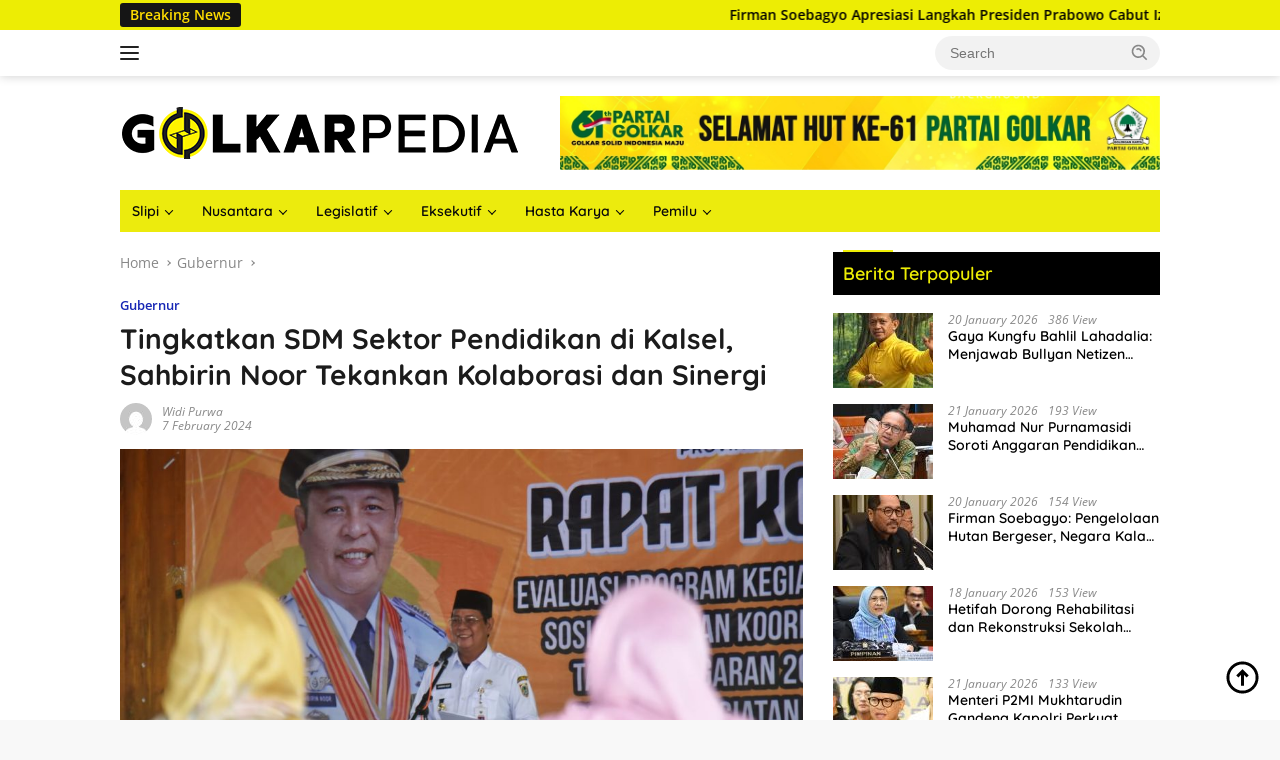

--- FILE ---
content_type: text/html; charset=UTF-8
request_url: https://golkarpedia.com/tingkatkan-sdm-sektor-pendidikan-di-kalsel-sahbirin-noor-tekankan-kolaborasi-dan-sinergi/
body_size: 17729
content:
<!doctype html>
<html lang="en-US" prefix="og: https://ogp.me/ns#">
<head>
	<meta charset="UTF-8">
	<meta name="viewport" content="width=device-width, initial-scale=1">
	<link rel="profile" href="https://gmpg.org/xfn/11">

		<style>img:is([sizes="auto" i], [sizes^="auto," i]) { contain-intrinsic-size: 3000px 1500px }</style>
	
<!-- Search Engine Optimization by Rank Math - https://rankmath.com/ -->
<title>Berita Golkar - Tingkatkan SDM Sektor Pendidikan di Kalsel, Sahbirin Noor Tekankan Kolaborasi dan Sinergi - Golkarpedia</title>
<meta name="description" content="Berita Golkar - Gubernur Kalimantan Selatan H. Sahbirin Noor menghadiri rapat koordinasi Evaluasi Program kegiatan tahun 2023, Sosialisasi dan Koordinasi"/>
<meta name="robots" content="follow, index, max-snippet:-1, max-video-preview:-1, max-image-preview:large"/>
<link rel="canonical" href="https://golkarpedia.com/tingkatkan-sdm-sektor-pendidikan-di-kalsel-sahbirin-noor-tekankan-kolaborasi-dan-sinergi/" />
<meta property="og:locale" content="en_US" />
<meta property="og:type" content="article" />
<meta property="og:title" content="Berita Golkar - Tingkatkan SDM Sektor Pendidikan di Kalsel, Sahbirin Noor Tekankan Kolaborasi dan Sinergi - Golkarpedia" />
<meta property="og:description" content="Berita Golkar - Gubernur Kalimantan Selatan H. Sahbirin Noor menghadiri rapat koordinasi Evaluasi Program kegiatan tahun 2023, Sosialisasi dan Koordinasi" />
<meta property="og:url" content="https://golkarpedia.com/tingkatkan-sdm-sektor-pendidikan-di-kalsel-sahbirin-noor-tekankan-kolaborasi-dan-sinergi/" />
<meta property="og:site_name" content="Golkarpedia" />
<meta property="article:tag" content="Gubernur Kalsel" />
<meta property="article:tag" content="kolaborasi" />
<meta property="article:tag" content="kualitas pendidikan" />
<meta property="article:tag" content="Sahbirin Noor" />
<meta property="article:section" content="Gubernur" />
<meta property="og:updated_time" content="2024-02-09T14:08:05+07:00" />
<meta property="og:image" content="https://golkarpedia.com/wp-content/uploads/2024/02/0902-sahbirin-noor-gub.jpg" />
<meta property="og:image:secure_url" content="https://golkarpedia.com/wp-content/uploads/2024/02/0902-sahbirin-noor-gub.jpg" />
<meta property="og:image:width" content="1000" />
<meta property="og:image:height" content="540" />
<meta property="og:image:alt" content="Sahbirin Noor" />
<meta property="og:image:type" content="image/jpeg" />
<meta property="article:published_time" content="2024-02-07T14:04:39+07:00" />
<meta property="article:modified_time" content="2024-02-09T14:08:05+07:00" />
<meta name="twitter:card" content="summary_large_image" />
<meta name="twitter:title" content="Berita Golkar - Tingkatkan SDM Sektor Pendidikan di Kalsel, Sahbirin Noor Tekankan Kolaborasi dan Sinergi - Golkarpedia" />
<meta name="twitter:description" content="Berita Golkar - Gubernur Kalimantan Selatan H. Sahbirin Noor menghadiri rapat koordinasi Evaluasi Program kegiatan tahun 2023, Sosialisasi dan Koordinasi" />
<meta name="twitter:image" content="https://golkarpedia.com/wp-content/uploads/2024/02/0902-sahbirin-noor-gub.jpg" />
<meta name="twitter:label1" content="Written by" />
<meta name="twitter:data1" content="Widi Purwa" />
<meta name="twitter:label2" content="Time to read" />
<meta name="twitter:data2" content="1 minute" />
<script type="application/ld+json" class="rank-math-schema">{"@context":"https://schema.org","@graph":[{"@type":["Person","Organization"],"@id":"https://golkarpedia.com/#person","name":"Golkarpedia","logo":{"@type":"ImageObject","@id":"https://golkarpedia.com/#logo","url":"https://golkarpedia.com/wp-content/uploads/2023/09/cropped-logo-golped-100x100.png","contentUrl":"https://golkarpedia.com/wp-content/uploads/2023/09/cropped-logo-golped-100x100.png","caption":"Golkarpedia","inLanguage":"en-US"},"image":{"@type":"ImageObject","@id":"https://golkarpedia.com/#logo","url":"https://golkarpedia.com/wp-content/uploads/2023/09/cropped-logo-golped-100x100.png","contentUrl":"https://golkarpedia.com/wp-content/uploads/2023/09/cropped-logo-golped-100x100.png","caption":"Golkarpedia","inLanguage":"en-US"}},{"@type":"WebSite","@id":"https://golkarpedia.com/#website","url":"https://golkarpedia.com","name":"Golkarpedia","publisher":{"@id":"https://golkarpedia.com/#person"},"inLanguage":"en-US"},{"@type":"ImageObject","@id":"https://golkarpedia.com/wp-content/uploads/2024/02/0902-sahbirin-noor-gub.jpg","url":"https://golkarpedia.com/wp-content/uploads/2024/02/0902-sahbirin-noor-gub.jpg","width":"1000","height":"540","inLanguage":"en-US"},{"@type":"WebPage","@id":"https://golkarpedia.com/tingkatkan-sdm-sektor-pendidikan-di-kalsel-sahbirin-noor-tekankan-kolaborasi-dan-sinergi/#webpage","url":"https://golkarpedia.com/tingkatkan-sdm-sektor-pendidikan-di-kalsel-sahbirin-noor-tekankan-kolaborasi-dan-sinergi/","name":"Berita Golkar - Tingkatkan SDM Sektor Pendidikan di Kalsel, Sahbirin Noor Tekankan Kolaborasi dan Sinergi - Golkarpedia","datePublished":"2024-02-07T14:04:39+07:00","dateModified":"2024-02-09T14:08:05+07:00","isPartOf":{"@id":"https://golkarpedia.com/#website"},"primaryImageOfPage":{"@id":"https://golkarpedia.com/wp-content/uploads/2024/02/0902-sahbirin-noor-gub.jpg"},"inLanguage":"en-US"},{"@type":"Person","@id":"https://golkarpedia.com/author/admin/","name":"Widi Purwa","url":"https://golkarpedia.com/author/admin/","image":{"@type":"ImageObject","@id":"https://secure.gravatar.com/avatar/16c01b7d63e5a78edfa4c6dc0f663507?s=96&amp;d=mm&amp;r=g","url":"https://secure.gravatar.com/avatar/16c01b7d63e5a78edfa4c6dc0f663507?s=96&amp;d=mm&amp;r=g","caption":"Widi Purwa","inLanguage":"en-US"},"sameAs":["http://golkarpedia.com"]},{"@type":"BlogPosting","headline":"Berita Golkar - Tingkatkan SDM Sektor Pendidikan di Kalsel, Sahbirin Noor Tekankan Kolaborasi dan Sinergi -","keywords":"Sahbirin Noor,Partai Golkar","datePublished":"2024-02-07T14:04:39+07:00","dateModified":"2024-02-09T14:08:05+07:00","articleSection":"Gubernur","author":{"@id":"https://golkarpedia.com/author/admin/","name":"Widi Purwa"},"publisher":{"@id":"https://golkarpedia.com/#person"},"description":"Berita Golkar -\u00a0Gubernur Kalimantan Selatan H. Sahbirin Noor menghadiri rapat koordinasi Evaluasi Program kegiatan tahun 2023, Sosialisasi dan Koordinasi","name":"Berita Golkar - Tingkatkan SDM Sektor Pendidikan di Kalsel, Sahbirin Noor Tekankan Kolaborasi dan Sinergi -","@id":"https://golkarpedia.com/tingkatkan-sdm-sektor-pendidikan-di-kalsel-sahbirin-noor-tekankan-kolaborasi-dan-sinergi/#richSnippet","isPartOf":{"@id":"https://golkarpedia.com/tingkatkan-sdm-sektor-pendidikan-di-kalsel-sahbirin-noor-tekankan-kolaborasi-dan-sinergi/#webpage"},"image":{"@id":"https://golkarpedia.com/wp-content/uploads/2024/02/0902-sahbirin-noor-gub.jpg"},"inLanguage":"en-US","mainEntityOfPage":{"@id":"https://golkarpedia.com/tingkatkan-sdm-sektor-pendidikan-di-kalsel-sahbirin-noor-tekankan-kolaborasi-dan-sinergi/#webpage"}}]}</script>
<!-- /Rank Math WordPress SEO plugin -->

<link rel='dns-prefetch' href='//www.googletagmanager.com' />
<link rel='dns-prefetch' href='//fonts.googleapis.com' />
<link rel="alternate" type="application/rss+xml" title="Golkarpedia &raquo; Feed" href="https://golkarpedia.com/feed/" />
<link rel="alternate" type="application/rss+xml" title="Golkarpedia &raquo; Comments Feed" href="https://golkarpedia.com/comments/feed/" />
<script type="688e3076772965a040a1024f-text/javascript">
window._wpemojiSettings = {"baseUrl":"https:\/\/s.w.org\/images\/core\/emoji\/15.0.3\/72x72\/","ext":".png","svgUrl":"https:\/\/s.w.org\/images\/core\/emoji\/15.0.3\/svg\/","svgExt":".svg","source":{"concatemoji":"https:\/\/golkarpedia.com\/wp-includes\/js\/wp-emoji-release.min.js?ver=6.7.4"}};
/*! This file is auto-generated */
!function(i,n){var o,s,e;function c(e){try{var t={supportTests:e,timestamp:(new Date).valueOf()};sessionStorage.setItem(o,JSON.stringify(t))}catch(e){}}function p(e,t,n){e.clearRect(0,0,e.canvas.width,e.canvas.height),e.fillText(t,0,0);var t=new Uint32Array(e.getImageData(0,0,e.canvas.width,e.canvas.height).data),r=(e.clearRect(0,0,e.canvas.width,e.canvas.height),e.fillText(n,0,0),new Uint32Array(e.getImageData(0,0,e.canvas.width,e.canvas.height).data));return t.every(function(e,t){return e===r[t]})}function u(e,t,n){switch(t){case"flag":return n(e,"\ud83c\udff3\ufe0f\u200d\u26a7\ufe0f","\ud83c\udff3\ufe0f\u200b\u26a7\ufe0f")?!1:!n(e,"\ud83c\uddfa\ud83c\uddf3","\ud83c\uddfa\u200b\ud83c\uddf3")&&!n(e,"\ud83c\udff4\udb40\udc67\udb40\udc62\udb40\udc65\udb40\udc6e\udb40\udc67\udb40\udc7f","\ud83c\udff4\u200b\udb40\udc67\u200b\udb40\udc62\u200b\udb40\udc65\u200b\udb40\udc6e\u200b\udb40\udc67\u200b\udb40\udc7f");case"emoji":return!n(e,"\ud83d\udc26\u200d\u2b1b","\ud83d\udc26\u200b\u2b1b")}return!1}function f(e,t,n){var r="undefined"!=typeof WorkerGlobalScope&&self instanceof WorkerGlobalScope?new OffscreenCanvas(300,150):i.createElement("canvas"),a=r.getContext("2d",{willReadFrequently:!0}),o=(a.textBaseline="top",a.font="600 32px Arial",{});return e.forEach(function(e){o[e]=t(a,e,n)}),o}function t(e){var t=i.createElement("script");t.src=e,t.defer=!0,i.head.appendChild(t)}"undefined"!=typeof Promise&&(o="wpEmojiSettingsSupports",s=["flag","emoji"],n.supports={everything:!0,everythingExceptFlag:!0},e=new Promise(function(e){i.addEventListener("DOMContentLoaded",e,{once:!0})}),new Promise(function(t){var n=function(){try{var e=JSON.parse(sessionStorage.getItem(o));if("object"==typeof e&&"number"==typeof e.timestamp&&(new Date).valueOf()<e.timestamp+604800&&"object"==typeof e.supportTests)return e.supportTests}catch(e){}return null}();if(!n){if("undefined"!=typeof Worker&&"undefined"!=typeof OffscreenCanvas&&"undefined"!=typeof URL&&URL.createObjectURL&&"undefined"!=typeof Blob)try{var e="postMessage("+f.toString()+"("+[JSON.stringify(s),u.toString(),p.toString()].join(",")+"));",r=new Blob([e],{type:"text/javascript"}),a=new Worker(URL.createObjectURL(r),{name:"wpTestEmojiSupports"});return void(a.onmessage=function(e){c(n=e.data),a.terminate(),t(n)})}catch(e){}c(n=f(s,u,p))}t(n)}).then(function(e){for(var t in e)n.supports[t]=e[t],n.supports.everything=n.supports.everything&&n.supports[t],"flag"!==t&&(n.supports.everythingExceptFlag=n.supports.everythingExceptFlag&&n.supports[t]);n.supports.everythingExceptFlag=n.supports.everythingExceptFlag&&!n.supports.flag,n.DOMReady=!1,n.readyCallback=function(){n.DOMReady=!0}}).then(function(){return e}).then(function(){var e;n.supports.everything||(n.readyCallback(),(e=n.source||{}).concatemoji?t(e.concatemoji):e.wpemoji&&e.twemoji&&(t(e.twemoji),t(e.wpemoji)))}))}((window,document),window._wpemojiSettings);
</script>
<link rel='stylesheet' id='dashicons-css' href='https://golkarpedia.com/wp-includes/css/dashicons.min.css?ver=6.7.4' media='all' />
<link rel='stylesheet' id='post-views-counter-frontend-css' href='https://golkarpedia.com/wp-content/plugins/post-views-counter/css/frontend.css?ver=1.7.3' media='all' />
<link rel='stylesheet' id='sbi_styles-css' href='https://golkarpedia.com/wp-content/plugins/instagram-feed/css/sbi-styles.min.css?ver=6.9.1' media='all' />
<link rel='stylesheet' id='menu-icons-extra-css' href='https://golkarpedia.com/wp-content/plugins/menu-icons/css/extra.min.css?ver=0.13.20' media='all' />
<style id='wp-emoji-styles-inline-css'>

	img.wp-smiley, img.emoji {
		display: inline !important;
		border: none !important;
		box-shadow: none !important;
		height: 1em !important;
		width: 1em !important;
		margin: 0 0.07em !important;
		vertical-align: -0.1em !important;
		background: none !important;
		padding: 0 !important;
	}
</style>
<style id='kia-post-subtitle-style-inline-css'>
.wp-block-kia-post-subtitle{box-sizing:border-box;word-break:break-word}.wp-block-kia-post-subtitle a{display:inline-block}.wp-block-kia-post-subtitle.no-subtitle{opacity:.333}

</style>
<link rel='stylesheet' id='bwg_fonts-css' href='https://golkarpedia.com/wp-content/plugins/photo-gallery/css/bwg-fonts/fonts.css?ver=0.0.1' media='all' />
<link rel='stylesheet' id='sumoselect-css' href='https://golkarpedia.com/wp-content/plugins/photo-gallery/css/sumoselect.min.css?ver=3.4.6' media='all' />
<link rel='stylesheet' id='mCustomScrollbar-css' href='https://golkarpedia.com/wp-content/plugins/photo-gallery/css/jquery.mCustomScrollbar.min.css?ver=3.1.5' media='all' />
<style type="text/css">@font-face {font-family:Ubuntu;font-style:normal;font-weight:400;src:url(/cf-fonts/s/ubuntu/5.0.11/latin-ext/400/normal.woff2);unicode-range:U+0100-02AF,U+0304,U+0308,U+0329,U+1E00-1E9F,U+1EF2-1EFF,U+2020,U+20A0-20AB,U+20AD-20CF,U+2113,U+2C60-2C7F,U+A720-A7FF;font-display:swap;}@font-face {font-family:Ubuntu;font-style:normal;font-weight:400;src:url(/cf-fonts/s/ubuntu/5.0.11/cyrillic/400/normal.woff2);unicode-range:U+0301,U+0400-045F,U+0490-0491,U+04B0-04B1,U+2116;font-display:swap;}@font-face {font-family:Ubuntu;font-style:normal;font-weight:400;src:url(/cf-fonts/s/ubuntu/5.0.11/greek/400/normal.woff2);unicode-range:U+0370-03FF;font-display:swap;}@font-face {font-family:Ubuntu;font-style:normal;font-weight:400;src:url(/cf-fonts/s/ubuntu/5.0.11/cyrillic-ext/400/normal.woff2);unicode-range:U+0460-052F,U+1C80-1C88,U+20B4,U+2DE0-2DFF,U+A640-A69F,U+FE2E-FE2F;font-display:swap;}@font-face {font-family:Ubuntu;font-style:normal;font-weight:400;src:url(/cf-fonts/s/ubuntu/5.0.11/greek-ext/400/normal.woff2);unicode-range:U+1F00-1FFF;font-display:swap;}@font-face {font-family:Ubuntu;font-style:normal;font-weight:400;src:url(/cf-fonts/s/ubuntu/5.0.11/latin/400/normal.woff2);unicode-range:U+0000-00FF,U+0131,U+0152-0153,U+02BB-02BC,U+02C6,U+02DA,U+02DC,U+0304,U+0308,U+0329,U+2000-206F,U+2074,U+20AC,U+2122,U+2191,U+2193,U+2212,U+2215,U+FEFF,U+FFFD;font-display:swap;}</style>
<link rel='stylesheet' id='bwg_frontend-css' href='https://golkarpedia.com/wp-content/plugins/photo-gallery/css/styles.min.css?ver=1.8.35' media='all' />
<link rel='stylesheet' id='widgetopts-styles-css' href='https://golkarpedia.com/wp-content/plugins/widget-options/assets/css/widget-options.css?ver=4.1.3' media='all' />
<link rel='stylesheet' id='wpos-slick-style-css' href='https://golkarpedia.com/wp-content/plugins/wp-responsive-recent-post-slider/assets/css/slick.css?ver=3.7.1' media='all' />
<link rel='stylesheet' id='wppsac-public-style-css' href='https://golkarpedia.com/wp-content/plugins/wp-responsive-recent-post-slider/assets/css/recent-post-style.css?ver=3.7.1' media='all' />
<style type="text/css">@font-face {font-family:Quicksand;font-style:normal;font-weight:600;src:url(/cf-fonts/s/quicksand/5.0.16/vietnamese/600/normal.woff2);unicode-range:U+0102-0103,U+0110-0111,U+0128-0129,U+0168-0169,U+01A0-01A1,U+01AF-01B0,U+0300-0301,U+0303-0304,U+0308-0309,U+0323,U+0329,U+1EA0-1EF9,U+20AB;font-display:swap;}@font-face {font-family:Quicksand;font-style:normal;font-weight:600;src:url(/cf-fonts/s/quicksand/5.0.16/latin-ext/600/normal.woff2);unicode-range:U+0100-02AF,U+0304,U+0308,U+0329,U+1E00-1E9F,U+1EF2-1EFF,U+2020,U+20A0-20AB,U+20AD-20CF,U+2113,U+2C60-2C7F,U+A720-A7FF;font-display:swap;}@font-face {font-family:Quicksand;font-style:normal;font-weight:600;src:url(/cf-fonts/s/quicksand/5.0.16/latin/600/normal.woff2);unicode-range:U+0000-00FF,U+0131,U+0152-0153,U+02BB-02BC,U+02C6,U+02DA,U+02DC,U+0304,U+0308,U+0329,U+2000-206F,U+2074,U+20AC,U+2122,U+2191,U+2193,U+2212,U+2215,U+FEFF,U+FFFD;font-display:swap;}@font-face {font-family:Quicksand;font-style:normal;font-weight:700;src:url(/cf-fonts/s/quicksand/5.0.16/latin/700/normal.woff2);unicode-range:U+0000-00FF,U+0131,U+0152-0153,U+02BB-02BC,U+02C6,U+02DA,U+02DC,U+0304,U+0308,U+0329,U+2000-206F,U+2074,U+20AC,U+2122,U+2191,U+2193,U+2212,U+2215,U+FEFF,U+FFFD;font-display:swap;}@font-face {font-family:Quicksand;font-style:normal;font-weight:700;src:url(/cf-fonts/s/quicksand/5.0.16/vietnamese/700/normal.woff2);unicode-range:U+0102-0103,U+0110-0111,U+0128-0129,U+0168-0169,U+01A0-01A1,U+01AF-01B0,U+0300-0301,U+0303-0304,U+0308-0309,U+0323,U+0329,U+1EA0-1EF9,U+20AB;font-display:swap;}@font-face {font-family:Quicksand;font-style:normal;font-weight:700;src:url(/cf-fonts/s/quicksand/5.0.16/latin-ext/700/normal.woff2);unicode-range:U+0100-02AF,U+0304,U+0308,U+0329,U+1E00-1E9F,U+1EF2-1EFF,U+2020,U+20A0-20AB,U+20AD-20CF,U+2113,U+2C60-2C7F,U+A720-A7FF;font-display:swap;}@font-face {font-family:Open Sans;font-style:normal;font-weight:400;src:url(/cf-fonts/s/open-sans/5.0.20/vietnamese/400/normal.woff2);unicode-range:U+0102-0103,U+0110-0111,U+0128-0129,U+0168-0169,U+01A0-01A1,U+01AF-01B0,U+0300-0301,U+0303-0304,U+0308-0309,U+0323,U+0329,U+1EA0-1EF9,U+20AB;font-display:swap;}@font-face {font-family:Open Sans;font-style:normal;font-weight:400;src:url(/cf-fonts/s/open-sans/5.0.20/latin/400/normal.woff2);unicode-range:U+0000-00FF,U+0131,U+0152-0153,U+02BB-02BC,U+02C6,U+02DA,U+02DC,U+0304,U+0308,U+0329,U+2000-206F,U+2074,U+20AC,U+2122,U+2191,U+2193,U+2212,U+2215,U+FEFF,U+FFFD;font-display:swap;}@font-face {font-family:Open Sans;font-style:normal;font-weight:400;src:url(/cf-fonts/s/open-sans/5.0.20/greek-ext/400/normal.woff2);unicode-range:U+1F00-1FFF;font-display:swap;}@font-face {font-family:Open Sans;font-style:normal;font-weight:400;src:url(/cf-fonts/s/open-sans/5.0.20/cyrillic-ext/400/normal.woff2);unicode-range:U+0460-052F,U+1C80-1C88,U+20B4,U+2DE0-2DFF,U+A640-A69F,U+FE2E-FE2F;font-display:swap;}@font-face {font-family:Open Sans;font-style:normal;font-weight:400;src:url(/cf-fonts/s/open-sans/5.0.20/latin-ext/400/normal.woff2);unicode-range:U+0100-02AF,U+0304,U+0308,U+0329,U+1E00-1E9F,U+1EF2-1EFF,U+2020,U+20A0-20AB,U+20AD-20CF,U+2113,U+2C60-2C7F,U+A720-A7FF;font-display:swap;}@font-face {font-family:Open Sans;font-style:normal;font-weight:400;src:url(/cf-fonts/s/open-sans/5.0.20/cyrillic/400/normal.woff2);unicode-range:U+0301,U+0400-045F,U+0490-0491,U+04B0-04B1,U+2116;font-display:swap;}@font-face {font-family:Open Sans;font-style:normal;font-weight:400;src:url(/cf-fonts/s/open-sans/5.0.20/hebrew/400/normal.woff2);unicode-range:U+0590-05FF,U+200C-2010,U+20AA,U+25CC,U+FB1D-FB4F;font-display:swap;}@font-face {font-family:Open Sans;font-style:normal;font-weight:400;src:url(/cf-fonts/s/open-sans/5.0.20/greek/400/normal.woff2);unicode-range:U+0370-03FF;font-display:swap;}@font-face {font-family:Open Sans;font-style:italic;font-weight:400;src:url(/cf-fonts/s/open-sans/5.0.20/cyrillic/400/italic.woff2);unicode-range:U+0301,U+0400-045F,U+0490-0491,U+04B0-04B1,U+2116;font-display:swap;}@font-face {font-family:Open Sans;font-style:italic;font-weight:400;src:url(/cf-fonts/s/open-sans/5.0.20/greek/400/italic.woff2);unicode-range:U+0370-03FF;font-display:swap;}@font-face {font-family:Open Sans;font-style:italic;font-weight:400;src:url(/cf-fonts/s/open-sans/5.0.20/hebrew/400/italic.woff2);unicode-range:U+0590-05FF,U+200C-2010,U+20AA,U+25CC,U+FB1D-FB4F;font-display:swap;}@font-face {font-family:Open Sans;font-style:italic;font-weight:400;src:url(/cf-fonts/s/open-sans/5.0.20/latin-ext/400/italic.woff2);unicode-range:U+0100-02AF,U+0304,U+0308,U+0329,U+1E00-1E9F,U+1EF2-1EFF,U+2020,U+20A0-20AB,U+20AD-20CF,U+2113,U+2C60-2C7F,U+A720-A7FF;font-display:swap;}@font-face {font-family:Open Sans;font-style:italic;font-weight:400;src:url(/cf-fonts/s/open-sans/5.0.20/cyrillic-ext/400/italic.woff2);unicode-range:U+0460-052F,U+1C80-1C88,U+20B4,U+2DE0-2DFF,U+A640-A69F,U+FE2E-FE2F;font-display:swap;}@font-face {font-family:Open Sans;font-style:italic;font-weight:400;src:url(/cf-fonts/s/open-sans/5.0.20/greek-ext/400/italic.woff2);unicode-range:U+1F00-1FFF;font-display:swap;}@font-face {font-family:Open Sans;font-style:italic;font-weight:400;src:url(/cf-fonts/s/open-sans/5.0.20/vietnamese/400/italic.woff2);unicode-range:U+0102-0103,U+0110-0111,U+0128-0129,U+0168-0169,U+01A0-01A1,U+01AF-01B0,U+0300-0301,U+0303-0304,U+0308-0309,U+0323,U+0329,U+1EA0-1EF9,U+20AB;font-display:swap;}@font-face {font-family:Open Sans;font-style:italic;font-weight:400;src:url(/cf-fonts/s/open-sans/5.0.20/latin/400/italic.woff2);unicode-range:U+0000-00FF,U+0131,U+0152-0153,U+02BB-02BC,U+02C6,U+02DA,U+02DC,U+0304,U+0308,U+0329,U+2000-206F,U+2074,U+20AC,U+2122,U+2191,U+2193,U+2212,U+2215,U+FEFF,U+FFFD;font-display:swap;}@font-face {font-family:Open Sans;font-style:normal;font-weight:600;src:url(/cf-fonts/s/open-sans/5.0.20/cyrillic/600/normal.woff2);unicode-range:U+0301,U+0400-045F,U+0490-0491,U+04B0-04B1,U+2116;font-display:swap;}@font-face {font-family:Open Sans;font-style:normal;font-weight:600;src:url(/cf-fonts/s/open-sans/5.0.20/latin/600/normal.woff2);unicode-range:U+0000-00FF,U+0131,U+0152-0153,U+02BB-02BC,U+02C6,U+02DA,U+02DC,U+0304,U+0308,U+0329,U+2000-206F,U+2074,U+20AC,U+2122,U+2191,U+2193,U+2212,U+2215,U+FEFF,U+FFFD;font-display:swap;}@font-face {font-family:Open Sans;font-style:normal;font-weight:600;src:url(/cf-fonts/s/open-sans/5.0.20/latin-ext/600/normal.woff2);unicode-range:U+0100-02AF,U+0304,U+0308,U+0329,U+1E00-1E9F,U+1EF2-1EFF,U+2020,U+20A0-20AB,U+20AD-20CF,U+2113,U+2C60-2C7F,U+A720-A7FF;font-display:swap;}@font-face {font-family:Open Sans;font-style:normal;font-weight:600;src:url(/cf-fonts/s/open-sans/5.0.20/greek-ext/600/normal.woff2);unicode-range:U+1F00-1FFF;font-display:swap;}@font-face {font-family:Open Sans;font-style:normal;font-weight:600;src:url(/cf-fonts/s/open-sans/5.0.20/vietnamese/600/normal.woff2);unicode-range:U+0102-0103,U+0110-0111,U+0128-0129,U+0168-0169,U+01A0-01A1,U+01AF-01B0,U+0300-0301,U+0303-0304,U+0308-0309,U+0323,U+0329,U+1EA0-1EF9,U+20AB;font-display:swap;}@font-face {font-family:Open Sans;font-style:normal;font-weight:600;src:url(/cf-fonts/s/open-sans/5.0.20/hebrew/600/normal.woff2);unicode-range:U+0590-05FF,U+200C-2010,U+20AA,U+25CC,U+FB1D-FB4F;font-display:swap;}@font-face {font-family:Open Sans;font-style:normal;font-weight:600;src:url(/cf-fonts/s/open-sans/5.0.20/greek/600/normal.woff2);unicode-range:U+0370-03FF;font-display:swap;}@font-face {font-family:Open Sans;font-style:normal;font-weight:600;src:url(/cf-fonts/s/open-sans/5.0.20/cyrillic-ext/600/normal.woff2);unicode-range:U+0460-052F,U+1C80-1C88,U+20B4,U+2DE0-2DFF,U+A640-A69F,U+FE2E-FE2F;font-display:swap;}</style>
<link rel='stylesheet' id='wpberita-style-css' href='https://golkarpedia.com/wp-content/themes/wpberita/style.css?ver=2.1.1' media='all' />
<style id='wpberita-style-inline-css'>
h1,h2,h3,h4,h5,h6,.sidr-class-site-title,.site-title,.gmr-mainmenu ul > li > a,.sidr ul li a,.heading-text,.gmr-mobilemenu ul li a,#navigationamp ul li a{font-family:Quicksand;}h1,h2,h3,h4,h5,h6,.sidr-class-site-title,.site-title,.gmr-mainmenu ul > li > a,.sidr ul li a,.heading-text,.gmr-mobilemenu ul li a,#navigationamp ul li a,.related-text-onlytitle{font-weight:600;}h1 strong,h2 strong,h3 strong,h4 strong,h5 strong,h6 strong{font-weight:700;}body{font-family:Open Sans;--font-reguler:400;--font-bold:600;--background-color:#f8f8f8;--main-color:#000000;--link-color-body:#000000;--hoverlink-color-body:#490404;--border-color:#cccccc;--button-bgcolor:#fff500;--button-color:#000000;--header-bgcolor:#ffffff;--topnav-color:#222222;--bigheadline-color:#000000;--mainmenu-color:#0a0a0a;--mainmenu-hovercolor:#08007c;--secondmenu-bgcolor:#E53935;--secondmenu-color:#ffffff;--secondmenu-hovercolor:#eeee22;--content-bgcolor:#ffffff;--content-greycolor:#888888;--greybody-bgcolor:#efefef;--footer-bgcolor:#f0f0f0;--footer-color:#666666;--footer-linkcolor:#666666;--footer-hover-linkcolor:#666666;}.entry-content-single{font-size:16px;}body,body.dark-theme{--scheme-color:#eded04;--secondscheme-color:#1727b5;--mainmenu-bgcolor:#eceb0d;}/* Generate Using Cache */
</style>
<script src="https://golkarpedia.com/wp-includes/js/jquery/jquery.min.js?ver=3.7.1" id="jquery-core-js" type="688e3076772965a040a1024f-text/javascript"></script>
<script src="https://golkarpedia.com/wp-includes/js/jquery/jquery-migrate.min.js?ver=3.4.1" id="jquery-migrate-js" type="688e3076772965a040a1024f-text/javascript"></script>
<script src="https://golkarpedia.com/wp-content/plugins/photo-gallery/js/jquery.sumoselect.min.js?ver=3.4.6" id="sumoselect-js" type="688e3076772965a040a1024f-text/javascript"></script>
<script src="https://golkarpedia.com/wp-content/plugins/photo-gallery/js/tocca.min.js?ver=2.0.9" id="bwg_mobile-js" type="688e3076772965a040a1024f-text/javascript"></script>
<script src="https://golkarpedia.com/wp-content/plugins/photo-gallery/js/jquery.mCustomScrollbar.concat.min.js?ver=3.1.5" id="mCustomScrollbar-js" type="688e3076772965a040a1024f-text/javascript"></script>
<script src="https://golkarpedia.com/wp-content/plugins/photo-gallery/js/jquery.fullscreen.min.js?ver=0.6.0" id="jquery-fullscreen-js" type="688e3076772965a040a1024f-text/javascript"></script>
<script id="bwg_frontend-js-extra" type="688e3076772965a040a1024f-text/javascript">
var bwg_objectsL10n = {"bwg_field_required":"field is required.","bwg_mail_validation":"This is not a valid email address.","bwg_search_result":"There are no images matching your search.","bwg_select_tag":"Select Tag","bwg_order_by":"Order By","bwg_search":"Search","bwg_show_ecommerce":"Show Ecommerce","bwg_hide_ecommerce":"Hide Ecommerce","bwg_show_comments":"Show Comments","bwg_hide_comments":"Hide Comments","bwg_restore":"Restore","bwg_maximize":"Maximize","bwg_fullscreen":"Fullscreen","bwg_exit_fullscreen":"Exit Fullscreen","bwg_search_tag":"SEARCH...","bwg_tag_no_match":"No tags found","bwg_all_tags_selected":"All tags selected","bwg_tags_selected":"tags selected","play":"Play","pause":"Pause","is_pro":"","bwg_play":"Play","bwg_pause":"Pause","bwg_hide_info":"Hide info","bwg_show_info":"Show info","bwg_hide_rating":"Hide rating","bwg_show_rating":"Show rating","ok":"Ok","cancel":"Cancel","select_all":"Select all","lazy_load":"0","lazy_loader":"https:\/\/golkarpedia.com\/wp-content\/plugins\/photo-gallery\/images\/ajax_loader.png","front_ajax":"0","bwg_tag_see_all":"see all tags","bwg_tag_see_less":"see less tags"};
</script>
<script src="https://golkarpedia.com/wp-content/plugins/photo-gallery/js/scripts.min.js?ver=1.8.35" id="bwg_frontend-js" type="688e3076772965a040a1024f-text/javascript"></script>

<!-- Google tag (gtag.js) snippet added by Site Kit -->
<!-- Google Analytics snippet added by Site Kit -->
<script src="https://www.googletagmanager.com/gtag/js?id=GT-KD2FJCW" id="google_gtagjs-js" async type="688e3076772965a040a1024f-text/javascript"></script>
<script id="google_gtagjs-js-after" type="688e3076772965a040a1024f-text/javascript">
window.dataLayer = window.dataLayer || [];function gtag(){dataLayer.push(arguments);}
gtag("set","linker",{"domains":["golkarpedia.com"]});
gtag("js", new Date());
gtag("set", "developer_id.dZTNiMT", true);
gtag("config", "GT-KD2FJCW");
</script>
<link rel="https://api.w.org/" href="https://golkarpedia.com/wp-json/" /><link rel="alternate" title="JSON" type="application/json" href="https://golkarpedia.com/wp-json/wp/v2/posts/15134" /><link rel="EditURI" type="application/rsd+xml" title="RSD" href="https://golkarpedia.com/xmlrpc.php?rsd" />
<meta name="generator" content="WordPress 6.7.4" />
<link rel='shortlink' href='https://golkarpedia.com/?p=15134' />
<link rel="alternate" title="oEmbed (JSON)" type="application/json+oembed" href="https://golkarpedia.com/wp-json/oembed/1.0/embed?url=https%3A%2F%2Fgolkarpedia.com%2Ftingkatkan-sdm-sektor-pendidikan-di-kalsel-sahbirin-noor-tekankan-kolaborasi-dan-sinergi%2F" />
<link rel="alternate" title="oEmbed (XML)" type="text/xml+oembed" href="https://golkarpedia.com/wp-json/oembed/1.0/embed?url=https%3A%2F%2Fgolkarpedia.com%2Ftingkatkan-sdm-sektor-pendidikan-di-kalsel-sahbirin-noor-tekankan-kolaborasi-dan-sinergi%2F&#038;format=xml" />
<meta name="generator" content="Site Kit by Google 1.170.0" /><!-- HFCM by 99 Robots - Snippet # 1: Header -->
<script async src="https://pagead2.googlesyndication.com/pagead/js/adsbygoogle.js?client=ca-pub-6785473781917502" crossorigin="anonymous" type="688e3076772965a040a1024f-text/javascript"></script>
<!-- /end HFCM by 99 Robots -->
<script async src="https://pagead2.googlesyndication.com/pagead/js/adsbygoogle.js?client=ca-pub-3363748860546228" crossorigin="anonymous" type="688e3076772965a040a1024f-text/javascript"></script>
<!-- Google AdSense meta tags added by Site Kit -->
<meta name="google-adsense-platform-account" content="ca-host-pub-2644536267352236">
<meta name="google-adsense-platform-domain" content="sitekit.withgoogle.com">
<!-- End Google AdSense meta tags added by Site Kit -->
<link rel="icon" href="https://golkarpedia.com/wp-content/uploads/2024/10/cropped-logo2-100x100.png" sizes="32x32" />
<link rel="icon" href="https://golkarpedia.com/wp-content/uploads/2024/10/cropped-logo2.png" sizes="192x192" />
<link rel="apple-touch-icon" href="https://golkarpedia.com/wp-content/uploads/2024/10/cropped-logo2.png" />
<meta name="msapplication-TileImage" content="https://golkarpedia.com/wp-content/uploads/2024/10/cropped-logo2.png" />
		<style id="wp-custom-css">
			.wppsac-post-list-content {
    background-color: #eded04;
    padding: 20px;
}

.gmr-topnotification a {
    color: #000 !important;
}
.text-marquee {
    background-color: #151515;
    color: #ffdd00;
    white-space: nowrap;
}
h1.entry-title {
    color: #1b1b1b;
}
h3.page-title {
    color: #ede804;
    padding: 10px;
    background-color: black;
}
h3.widget-title {
    padding: 10px;
    background-color: black;
}
 h1.page-title {
    color: #1d1d1d;
}
 h2.comments-title, h3.comment-reply-title, h3.related-text, .related-text-onlytitle, h1.page-title {
    position: relative;
    font-size: 18px;
    color: #2d2d2d;
    padding-top: 15px;
}

.edit-link a.post-edit-link, .tags-links a, .cat-links a {
    background-color: #eded04;
}

.gmr-banner-logo {
    max-width: 600px;
}

.gmr-big-headline {
    width: 80%;
}		</style>
		</head>

<body class="post-template-default single single-post postid-15134 single-format-standard wp-custom-logo wp-embed-responsive idtheme kentooz">
	<a class="skip-link screen-reader-text" href="#primary">Skip to content</a>
	<div id="topnavwrap" class="gmr-topnavwrap clearfix">
		<div class="gmr-topnotification"><div class="container"><div class="list-flex"><div class="row-flex"><div class="text-marquee">Breaking News</div></div><div class="row-flex wrap-marquee"><div class="marquee">				<a href="https://golkarpedia.com/firman-soebagyo-apresiasi-langkah-presiden-prabowo-cabut-izin-28-perusahaan-perusak-lingkungan/" class="gmr-recent-marquee" title="Firman Soebagyo Apresiasi Langkah Presiden Prabowo Cabut Izin 28 Perusahaan Perusak Lingkungan">Firman Soebagyo Apresiasi Langkah Presiden Prabowo Cabut Izin 28 Perusahaan Perusak Lingkungan</a>
								<a href="https://golkarpedia.com/firman-soebagyo-dorong-satgas-pkh-jadi-badan-permanen-di-bawah-presiden/" class="gmr-recent-marquee" title="Firman Soebagyo Dorong Satgas PKH Jadi Badan Permanen di Bawah Presiden">Firman Soebagyo Dorong Satgas PKH Jadi Badan Permanen di Bawah Presiden</a>
								<a href="https://golkarpedia.com/evaluasi-pilkada-langsung-firman-soebagyo-usulkan-mekanisme-transparan-lewat-dprd/" class="gmr-recent-marquee" title="Evaluasi Pilkada Langsung, Firman Soebagyo Usulkan Mekanisme Transparan Lewat DPRD">Evaluasi Pilkada Langsung, Firman Soebagyo Usulkan Mekanisme Transparan Lewat DPRD</a>
								<a href="https://golkarpedia.com/muhamad-nur-purnamasidi-soroti-anggaran-pendidikan-dan-kesejahteraan-guru-wujudkan-pendidikan-berkualitas/" class="gmr-recent-marquee" title="Muhamad Nur Purnamasidi Soroti Anggaran Pendidikan dan Kesejahteraan Guru, Wujudkan Pendidikan Berkualitas">Muhamad Nur Purnamasidi Soroti Anggaran Pendidikan dan Kesejahteraan Guru, Wujudkan Pendidikan Berkualitas</a>
								<a href="https://golkarpedia.com/menteri-p2mi-mukhtarudin-gandeng-kapolri-perkuat-perlindungan-pekerja-migran-jalur-ilegal-bakal-disikat/" class="gmr-recent-marquee" title="Menteri P2MI Mukhtarudin Gandeng Kapolri Perkuat Perlindungan Pekerja Migran, Jalur Ilegal Bakal Disikat!">Menteri P2MI Mukhtarudin Gandeng Kapolri Perkuat Perlindungan Pekerja Migran, Jalur Ilegal Bakal Disikat!</a>
				</div></div></div></div></div>
		<div class="container">
			<div class="list-flex">
				<div class="row-flex gmr-navleft">
					<a id="gmr-responsive-menu" title="Menus" href="#menus" rel="nofollow"><div class="ktz-i-wrap"><span class="ktz-i"></span><span class="ktz-i"></span><span class="ktz-i"></span></div></a><div class="gmr-logo-mobile"><a class="custom-logo-link" href="https://golkarpedia.com" title="Golkarpedia" rel="home"><img class="custom-logo" src="https://golkarpedia.com/wp-content/uploads/2023/09/cropped-logo-golped.png" width="400" height="52" alt="Golkarpedia" loading="lazy" /></a></div>				</div>

				<div class="row-flex gmr-navright">
					
								<div class="gmr-table-search">
									<form method="get" class="gmr-searchform searchform" action="https://golkarpedia.com/">
										<input type="text" name="s" id="s" placeholder="Search" />
										<input type="hidden" name="post_type" value="post" />
										<button type="submit" role="button" class="gmr-search-submit gmr-search-icon">
										<svg xmlns="http://www.w3.org/2000/svg" aria-hidden="true" role="img" width="1em" height="1em" preserveAspectRatio="xMidYMid meet" viewBox="0 0 24 24"><path fill="currentColor" d="M10 18a7.952 7.952 0 0 0 4.897-1.688l4.396 4.396l1.414-1.414l-4.396-4.396A7.952 7.952 0 0 0 18 10c0-4.411-3.589-8-8-8s-8 3.589-8 8s3.589 8 8 8zm0-14c3.309 0 6 2.691 6 6s-2.691 6-6 6s-6-2.691-6-6s2.691-6 6-6z"/><path fill="currentColor" d="M11.412 8.586c.379.38.588.882.588 1.414h2a3.977 3.977 0 0 0-1.174-2.828c-1.514-1.512-4.139-1.512-5.652 0l1.412 1.416c.76-.758 2.07-.756 2.826-.002z"/></svg>
										</button>
									</form>
								</div>
							<div class="gmr-search-btn">
					<a id="search-menu-button" class="topnav-button gmr-search-icon" href="#" rel="nofollow"><svg xmlns="http://www.w3.org/2000/svg" aria-hidden="true" role="img" width="1em" height="1em" preserveAspectRatio="xMidYMid meet" viewBox="0 0 24 24"><path fill="none" stroke="currentColor" stroke-linecap="round" stroke-width="2" d="m21 21l-4.486-4.494M19 10.5a8.5 8.5 0 1 1-17 0a8.5 8.5 0 0 1 17 0Z"/></svg></a>
					<div id="search-dropdown-container" class="search-dropdown search">
					<form method="get" class="gmr-searchform searchform" action="https://golkarpedia.com/">
						<input type="text" name="s" id="s" placeholder="Search" />
						<button type="submit" class="gmr-search-submit gmr-search-icon"><svg xmlns="http://www.w3.org/2000/svg" aria-hidden="true" role="img" width="1em" height="1em" preserveAspectRatio="xMidYMid meet" viewBox="0 0 24 24"><path fill="currentColor" d="M10 18a7.952 7.952 0 0 0 4.897-1.688l4.396 4.396l1.414-1.414l-4.396-4.396A7.952 7.952 0 0 0 18 10c0-4.411-3.589-8-8-8s-8 3.589-8 8s3.589 8 8 8zm0-14c3.309 0 6 2.691 6 6s-2.691 6-6 6s-6-2.691-6-6s2.691-6 6-6z"/><path fill="currentColor" d="M11.412 8.586c.379.38.588.882.588 1.414h2a3.977 3.977 0 0 0-1.174-2.828c-1.514-1.512-4.139-1.512-5.652 0l1.412 1.416c.76-.758 2.07-.756 2.826-.002z"/></svg></button>
					</form>
					</div>
				</div>				</div>
			</div>
		</div>
				</div>

	<div id="page" class="site">

									<header id="masthead" class="site-header">
								<div class="container">
					<div class="site-branding">
						<div class="gmr-logo"><div class="gmr-logo-wrap"><a class="custom-logo-link logolink" href="https://golkarpedia.com" title="Golkarpedia" rel="home"><img class="custom-logo" src="https://golkarpedia.com/wp-content/uploads/2023/09/cropped-logo-golped.png" width="400" height="52" alt="Golkarpedia" loading="lazy" /></a><div class="close-topnavmenu-wrap"><a id="close-topnavmenu-button" rel="nofollow" href="#"><svg xmlns="http://www.w3.org/2000/svg" aria-hidden="true" role="img" width="1em" height="1em" preserveAspectRatio="xMidYMid meet" viewBox="0 0 32 32"><path fill="currentColor" d="M24 9.4L22.6 8L16 14.6L9.4 8L8 9.4l6.6 6.6L8 22.6L9.4 24l6.6-6.6l6.6 6.6l1.4-1.4l-6.6-6.6L24 9.4z"/></svg></a></div></div></div><div class="gmr-banner-logo"><img class="alignnone size-full wp-image-38642" src="https://golkarpedia.com/wp-content/uploads/2025/09/pg-hut.jpg" alt="imlek" /></div>					</div><!-- .site-branding -->
				</div>
			</header><!-- #masthead -->
							<div id="main-nav-wrap" class="gmr-mainmenu-wrap">
				<div class="container">
					<nav id="main-nav" class="main-navigation gmr-mainmenu">
						<ul id="primary-menu" class="menu"><li id="menu-item-51" class="menu-item menu-item-type-custom menu-item-object-custom menu-item-has-children menu-item-51"><a href="#">Slipi</a>
<ul class="sub-menu">
	<li id="menu-item-35" class="menu-item menu-item-type-taxonomy menu-item-object-category menu-item-35"><a href="https://golkarpedia.com/category/dpp/">DPP</a></li>
	<li id="menu-item-29" class="menu-item menu-item-type-taxonomy menu-item-object-category menu-item-29"><a href="https://golkarpedia.com/category/ampg/">AMPG</a></li>
	<li id="menu-item-42" class="menu-item menu-item-type-taxonomy menu-item-object-category menu-item-42"><a href="https://golkarpedia.com/category/kppg/">KPPG</a></li>
	<li id="menu-item-38" class="menu-item menu-item-type-taxonomy menu-item-object-category menu-item-38"><a href="https://golkarpedia.com/category/iipg/">IIPG</a></li>
</ul>
</li>
<li id="menu-item-52" class="menu-item menu-item-type-custom menu-item-object-custom menu-item-has-children menu-item-52"><a href="#">Nusantara</a>
<ul class="sub-menu">
	<li id="menu-item-33" class="menu-item menu-item-type-taxonomy menu-item-object-category menu-item-33"><a href="https://golkarpedia.com/category/dpd-1/">DPD 1</a></li>
	<li id="menu-item-34" class="menu-item menu-item-type-taxonomy menu-item-object-category menu-item-34"><a href="https://golkarpedia.com/category/dpd-ii/">DPD II</a></li>
</ul>
</li>
<li id="menu-item-53" class="menu-item menu-item-type-custom menu-item-object-custom menu-item-has-children menu-item-53"><a href="#">Legislatif</a>
<ul class="sub-menu">
	<li id="menu-item-49" class="menu-item menu-item-type-taxonomy menu-item-object-category menu-item-49"><a href="https://golkarpedia.com/category/senayan/">Senayan</a></li>
	<li id="menu-item-40" class="menu-item menu-item-type-taxonomy menu-item-object-category menu-item-40"><a href="https://golkarpedia.com/category/kebon-sirih/">Kebon Sirih</a></li>
	<li id="menu-item-32" class="menu-item menu-item-type-taxonomy menu-item-object-category menu-item-32"><a href="https://golkarpedia.com/category/daerah/">Daerah</a></li>
</ul>
</li>
<li id="menu-item-54" class="menu-item menu-item-type-custom menu-item-object-custom menu-item-has-children menu-item-54"><a href="#">Eksekutif</a>
<ul class="sub-menu">
	<li id="menu-item-39" class="menu-item menu-item-type-taxonomy menu-item-object-category menu-item-39"><a href="https://golkarpedia.com/category/kabinet/">Kabinet</a></li>
	<li id="menu-item-36" class="menu-item menu-item-type-taxonomy menu-item-object-category current-post-ancestor current-menu-parent current-post-parent menu-item-36"><a href="https://golkarpedia.com/category/gubernur/">Gubernur</a></li>
	<li id="menu-item-31" class="menu-item menu-item-type-taxonomy menu-item-object-category menu-item-31"><a href="https://golkarpedia.com/category/bupati-walikota/">Bupati/ Walikota</a></li>
</ul>
</li>
<li id="menu-item-55" class="menu-item menu-item-type-custom menu-item-object-custom menu-item-has-children menu-item-55"><a href="#">Hasta Karya</a>
<ul class="sub-menu">
	<li id="menu-item-50" class="menu-item menu-item-type-taxonomy menu-item-object-category menu-item-50"><a href="https://golkarpedia.com/category/soksi/">SOKSI</a></li>
	<li id="menu-item-41" class="menu-item menu-item-type-taxonomy menu-item-object-category menu-item-41"><a href="https://golkarpedia.com/category/kosgoro-1957/">Kosgoro 1957</a></li>
	<li id="menu-item-44" class="menu-item menu-item-type-taxonomy menu-item-object-category menu-item-44"><a href="https://golkarpedia.com/category/ormas-mkgr/">Ormas MKGR</a></li>
	<li id="menu-item-30" class="menu-item menu-item-type-taxonomy menu-item-object-category menu-item-30"><a href="https://golkarpedia.com/category/ampi/">AMPI</a></li>
	<li id="menu-item-28" class="menu-item menu-item-type-taxonomy menu-item-object-category menu-item-28"><a href="https://golkarpedia.com/category/al-hidayah/">Al-Hidayah</a></li>
	<li id="menu-item-48" class="menu-item menu-item-type-taxonomy menu-item-object-category menu-item-48"><a href="https://golkarpedia.com/category/satkar-ulama/">Satkar Ulama</a></li>
	<li id="menu-item-43" class="menu-item menu-item-type-taxonomy menu-item-object-category menu-item-43"><a href="https://golkarpedia.com/category/mdi/">MDI</a></li>
	<li id="menu-item-37" class="menu-item menu-item-type-taxonomy menu-item-object-category menu-item-37"><a href="https://golkarpedia.com/category/hwk/">HWK</a></li>
</ul>
</li>
<li id="menu-item-56" class="menu-item menu-item-type-custom menu-item-object-custom menu-item-has-children menu-item-56"><a href="#">Pemilu</a>
<ul class="sub-menu">
	<li id="menu-item-45" class="menu-item menu-item-type-taxonomy menu-item-object-category menu-item-45"><a href="https://golkarpedia.com/category/pileg/">Pileg</a></li>
	<li id="menu-item-47" class="menu-item menu-item-type-taxonomy menu-item-object-category menu-item-47"><a href="https://golkarpedia.com/category/pilpres/">Pilpres</a></li>
	<li id="menu-item-46" class="menu-item menu-item-type-taxonomy menu-item-object-category menu-item-46"><a href="https://golkarpedia.com/category/pilkada/">Pilkada</a></li>
</ul>
</li>
</ul>					</nav><!-- #main-nav -->
				</div>
			</div>
			
		
		<div id="content" class="gmr-content">

			<div class="container">
				<div class="row">
<main id="primary" class="site-main col-md-8">
	
<article id="post-15134" class="content-single post-15134 post type-post status-publish format-standard has-post-thumbnail hentry category-gubernur tag-gubernur-kalsel tag-kolaborasi tag-kualitas-pendidikan tag-sahbirin-noor">
				<div class="breadcrumbs" itemscope itemtype="https://schema.org/BreadcrumbList">
																						<span class="first-cl" itemprop="itemListElement" itemscope itemtype="https://schema.org/ListItem">
								<a itemscope itemtype="https://schema.org/WebPage" itemprop="item" itemid="https://golkarpedia.com/" href="https://golkarpedia.com/"><span itemprop="name">Home</span></a>
								<span itemprop="position" content="1"></span>
							</span>
												<span class="separator"></span>
																											<span class="0-cl" itemprop="itemListElement" itemscope itemtype="http://schema.org/ListItem">
								<a itemscope itemtype="https://schema.org/WebPage" itemprop="item" itemid="https://golkarpedia.com/category/gubernur/" href="https://golkarpedia.com/category/gubernur/"><span itemprop="name">Gubernur</span></a>
								<span itemprop="position" content="2"></span>
							</span>
												<span class="separator"></span>
																				<span class="last-cl" itemscope itemtype="https://schema.org/ListItem">
						<span itemprop="name">Tingkatkan SDM Sektor Pendidikan di Kalsel, Sahbirin Noor Tekankan Kolaborasi dan Sinergi</span>
						<span itemprop="position" content="3"></span>
						</span>
												</div>
				<header class="entry-header entry-header-single">
		<div class="gmr-meta-topic"><strong><span class="cat-links-content"><a href="https://golkarpedia.com/category/gubernur/" rel="category tag">Gubernur</a></span></strong>&nbsp;&nbsp;</div><h1 class="entry-title"><strong>Tingkatkan SDM Sektor Pendidikan di Kalsel, Sahbirin Noor Tekankan Kolaborasi dan Sinergi</strong></h1><div class="list-table clearfix"><div class="table-row"><div class="table-cell gmr-gravatar-metasingle"><a class="url" href="https://golkarpedia.com/author/admin/" title="Permalink to: Widi Purwa"><img alt='' src='https://secure.gravatar.com/avatar/16c01b7d63e5a78edfa4c6dc0f663507?s=32&#038;d=mm&#038;r=g' srcset='https://secure.gravatar.com/avatar/16c01b7d63e5a78edfa4c6dc0f663507?s=64&#038;d=mm&#038;r=g 2x' class='avatar avatar-32 photo img-cicle' height='32' width='32' decoding='async'/></a></div><div class="table-cell gmr-content-metasingle"><div class="meta-content gmr-content-metasingle"><span class="author vcard"><a class="url fn n" href="https://golkarpedia.com/author/admin/" title="Widi Purwa">Widi Purwa</a></span></div><div class="meta-content gmr-content-metasingle"><span class="posted-on"><time class="entry-date published" datetime="2024-02-07T14:04:39+07:00">7 February 2024</time><time class="updated" datetime="2024-02-09T14:08:05+07:00">9 February 2024</time></span></div></div></div></div>	</header><!-- .entry-header -->
				<figure class="post-thumbnail gmr-thumbnail-single">
				<img width="1000" height="540" src="https://golkarpedia.com/wp-content/uploads/2024/02/0902-sahbirin-noor-gub.jpg" class="attachment-post-thumbnail size-post-thumbnail wp-post-image" alt="" decoding="async" fetchpriority="high" srcset="https://golkarpedia.com/wp-content/uploads/2024/02/0902-sahbirin-noor-gub.jpg 1000w, https://golkarpedia.com/wp-content/uploads/2024/02/0902-sahbirin-noor-gub-768x415.jpg 768w" sizes="(max-width: 1000px) 100vw, 1000px" />							</figure>
			
	<div class="single-wrap">
				<div class="entry-content entry-content-single clearfix">
			<p><strong><a href="https://golkarpedia.com/">Berita Golkar</a> &#8211; </strong>Gubernur Kalimantan Selatan H. Sahbirin Noor menghadiri rapat koordinasi Evaluasi Program kegiatan tahun 2023, Sosialisasi dan Koordinasi Tahun 2024 dan Perencanaan Program Tahun 2025 di Kiram Park, Kabupaten Banjar pada Rabu (7/2) siang.</p>
<p>Rapat koordinasi ini menjadi bagian penting untuk menentukan arah sekaligus mengawal program kegiatan pendidikan dan kebudayaan.</p>
<p>Gubernur Paman Birin mengatakan, diperlukan sinergi, kolaborasi dan langkah-langkah yang baik untuk meningkatkan kualitas Sumber Daya Manusia (SDM) di Banua.</p>
<p>Peningkatan SDM itu diperlukan untuk menyongsong Indonesia Emas 2045. Paman Birin ingin anak-anak banua menjadi aktor penting dalam Indonesia emas 2045.</p>
<p>Paman Birin mengatakan, pendidikan yang bermutu menjadi bagian integral dalam membangun sumber daya manusia yang berkualitas dan berbudi pekerti luhur.</p>
<p>Data BPS menunjukkan bahwa angka rata-rata lama sekolah di provinsi Kalimantan Selatan pada tahun 2022 adalah 8,46 tahun dari target kinerja 8,47 tahun. Sedangkan pada tahun 2023, angka rata-rata lama sekolah Provinsi Kalimantan Selatan adalah 8,55 tahun dari target kinerja 8,56 tahun.</p>
<p>“Terdapat selisih satu tahun yang harus dikejar selama dua tahun ke depan. Oleh karena itu, koordinasi, kolaborasi, dan strategi yang tepat dibutuhkan antara pemerintah provinsi dan kabupaten/kota dalam rangka meningkatkan kesempatan belajar dan kualitas pendidikan,” ujarnya</p>
<p>Peningkatkan mutu dan kompetensi tenaga pendidikan, menjadi bagian tidak terpisahkan dari peningkatan kualitas pendidikan. Akses yang merata pada seluruh sekolah, mulai dari Ibu kota hingga tiap kabupaten, pada sarana prasarana pendukung juga penting.</p>
<p>“Peningkatan mutu pendidikan tidak hanya semata penggenapan atas target-target di atas kertas, tapi akan berdampak positif untuk masa depan anak-anak banua,” ungkapnya.</p>
<p>Sementara itu, Kadisdikbud Kalsel Muhammadun meminta kepada kepala sekolah se-Kalsel untuk bisa berkoordinasi dengan pihaknya terkait permasalahan tahun 2023 agar tahun 2024 tidak terjadi lagi.</p>
<p>“Saya minta kepada para kepala sekolah untuk berkoordinasi terkait permasalahan tahun lalu, saya ingin tahun 2024 ini kita sudah go,” sebutnya.</p>
<p>Muhammadun ingin permasalahan tahun lalu tidak menjadi penghambat Indeks Pembangunan Manusia yang saat ini terus merangkak naik di posisi 12. “Sektor pendidikan adalah penyumbang terbesar Indek Pembangunan Manusia,” kata lagi.</p>
<p>Pada rakor ini dihadiri sebanyak 357 terdiri dari kepala sekolah, pengawas SMA, SMK dan SLB se-Kalimantan Selatan. {<a href="https://wasaka.kalselprov.go.id/dihadapan-kepsek-se-kalsel-paman-birin-ungkap-perlu-sinergi-dan-kolaborasi-tingkatkan-sdm/" target="_blank" rel="noopener">sumber</a>}</p>
<p>&nbsp;</p>
<div class="gmr-related-post-onlytitle">
<div class="related-text-onlytitle">Related News</div>
<div class="clearfix">
<div class="list-gallery-title"><a href="https://golkarpedia.com/dampingi-kunjungan-wapres-gibran-wagub-jabar-erwan-setiawan-dorong-revitalisasi-pasar-cikurubuk/" class="recent-title heading-text" title="Dampingi Kunjungan Wapres Gibran, Wagub Jabar Erwan Setiawan Dorong Revitalisasi Pasar Cikurubuk" rel="bookmark">Dampingi Kunjungan Wapres Gibran, Wagub Jabar Erwan Setiawan Dorong Revitalisasi Pasar Cikurubuk</a></div>
<div class="list-gallery-title"><a href="https://golkarpedia.com/gubernur-melki-laka-lena-nilai-skema-kur-pmi-langkah-strategis-cegah-perdagangan-orang-di-ntt/" class="recent-title heading-text" title="Gubernur Melki Laka Lena Nilai Skema KUR PMI Langkah Strategis Cegah Perdagangan Orang di NTT" rel="bookmark">Gubernur Melki Laka Lena Nilai Skema KUR PMI Langkah Strategis Cegah Perdagangan Orang di NTT</a></div>
<div class="list-gallery-title"><a href="https://golkarpedia.com/wagub-hasnuryadi-sulaiman-salurkan-ribuan-paket-bantuan-untuk-warga-terdampak-banjir-kalsel/" class="recent-title heading-text" title="Wagub Hasnuryadi Sulaiman Salurkan Ribuan Paket Bantuan untuk Warga Terdampak Banjir Kalsel" rel="bookmark">Wagub Hasnuryadi Sulaiman Salurkan Ribuan Paket Bantuan untuk Warga Terdampak Banjir Kalsel</a></div>
<div class="list-gallery-title"><a href="https://golkarpedia.com/gubernur-melki-laka-lena-ingatkan-asn-ntt-jangan-kerja-asal-bapak-senang/" class="recent-title heading-text" title="Gubernur Melki Laka Lena Ingatkan ASN NTT: Jangan Kerja Asal Bapak Senang" rel="bookmark">Gubernur Melki Laka Lena Ingatkan ASN NTT: Jangan Kerja Asal Bapak Senang</a></div>
<div class="list-gallery-title"><a href="https://golkarpedia.com/gubernur-kaltim-rudy-masud-instruksikan-relokasi-warga-untuk-atasi-abrasi-di-maratua/" class="recent-title heading-text" title="Gubernur Kaltim Rudy Mas’ud Instruksikan Relokasi Warga untuk Atasi Abrasi di Maratua" rel="bookmark">Gubernur Kaltim Rudy Mas’ud Instruksikan Relokasi Warga untuk Atasi Abrasi di Maratua</a></div>
<div class="list-gallery-title"><a href="https://golkarpedia.com/gubernur-ansar-ahmad-tegaskan-ketahanan-keluarga-jadi-fondasi-pembangunan-kepri/" class="recent-title heading-text" title="Gubernur Ansar Ahmad Tegaskan Ketahanan Keluarga Jadi Fondasi Pembangunan Kepri" rel="bookmark">Gubernur Ansar Ahmad Tegaskan Ketahanan Keluarga Jadi Fondasi Pembangunan Kepri</a></div>
</div>
</div>
<div class="post-views content-post post-15134 entry-meta load-static">
				<span class="post-views-icon dashicons dashicons-chart-bar"></span> <span class="post-views-label">Post Views:</span> <span class="post-views-count">634</span>
			</div>
			<footer class="entry-footer entry-footer-single">
				<span class="tags-links heading-text"><strong><a href="https://golkarpedia.com/tag/gubernur-kalsel/" rel="tag">Gubernur Kalsel</a> <a href="https://golkarpedia.com/tag/kolaborasi/" rel="tag">kolaborasi</a> <a href="https://golkarpedia.com/tag/kualitas-pendidikan/" rel="tag">kualitas pendidikan</a> <a href="https://golkarpedia.com/tag/sahbirin-noor/" rel="tag">Sahbirin Noor</a></strong></span>				<div class="gmr-cf-metacontent heading-text meta-content"></div>			</footer><!-- .entry-footer -->
					</div><!-- .entry-content -->
	</div>
	<div class="list-table clearfix"><div class="table-row"><div class="table-cell gmr-content-share"><ul class="gmr-socialicon-share pull-right"><li class="facebook"><a href="https://www.facebook.com/sharer/sharer.php?u=https%3A%2F%2Fgolkarpedia.com%2Ftingkatkan-sdm-sektor-pendidikan-di-kalsel-sahbirin-noor-tekankan-kolaborasi-dan-sinergi%2F" target="_blank" rel="nofollow" title="Facebook Share"><svg xmlns="http://www.w3.org/2000/svg" aria-hidden="true" role="img" width="1em" height="1em" preserveAspectRatio="xMidYMid meet" viewBox="0 0 32 32"><path fill="#4267b2" d="M19.254 2C15.312 2 13 4.082 13 8.826V13H8v5h5v12h5V18h4l1-5h-5V9.672C18 7.885 18.583 7 20.26 7H23V2.205C22.526 2.141 21.145 2 19.254 2z"/></svg></a></li><li class="twitter"><a href="https://twitter.com/intent/tweet?url=https%3A%2F%2Fgolkarpedia.com%2Ftingkatkan-sdm-sektor-pendidikan-di-kalsel-sahbirin-noor-tekankan-kolaborasi-dan-sinergi%2F&amp;text=Tingkatkan%20SDM%20Sektor%20Pendidikan%20di%20Kalsel%2C%20Sahbirin%20Noor%20Tekankan%20Kolaborasi%20dan%20Sinergi" target="_blank" rel="nofollow" title="Tweet This"><svg xmlns="http://www.w3.org/2000/svg" width="24" height="24" viewBox="0 0 24 24"><path fill="currentColor" d="M18.205 2.25h3.308l-7.227 8.26l8.502 11.24H16.13l-5.214-6.817L4.95 21.75H1.64l7.73-8.835L1.215 2.25H8.04l4.713 6.231l5.45-6.231Zm-1.161 17.52h1.833L7.045 4.126H5.078L17.044 19.77Z"/></svg></a></li><li class="pin"><a href="https://pinterest.com/pin/create/button/?url=https%3A%2F%2Fgolkarpedia.com%2Ftingkatkan-sdm-sektor-pendidikan-di-kalsel-sahbirin-noor-tekankan-kolaborasi-dan-sinergi%2F&amp;desciption=Tingkatkan%20SDM%20Sektor%20Pendidikan%20di%20Kalsel%2C%20Sahbirin%20Noor%20Tekankan%20Kolaborasi%20dan%20Sinergi&amp;media=https%3A%2F%2Fgolkarpedia.com%2Fwp-content%2Fuploads%2F2024%2F02%2F0902-sahbirin-noor-gub.jpg" target="_blank" rel="nofollow" title="Tweet This"><svg xmlns="http://www.w3.org/2000/svg" aria-hidden="true" role="img" width="1em" height="1em" preserveAspectRatio="xMidYMid meet" viewBox="0 0 32 32"><path fill="#e60023" d="M16.75.406C10.337.406 4 4.681 4 11.6c0 4.4 2.475 6.9 3.975 6.9c.619 0 .975-1.725.975-2.212c0-.581-1.481-1.819-1.481-4.238c0-5.025 3.825-8.588 8.775-8.588c4.256 0 7.406 2.419 7.406 6.863c0 3.319-1.331 9.544-5.644 9.544c-1.556 0-2.888-1.125-2.888-2.737c0-2.363 1.65-4.65 1.65-7.088c0-4.137-5.869-3.387-5.869 1.613c0 1.05.131 2.212.6 3.169c-.863 3.713-2.625 9.244-2.625 13.069c0 1.181.169 2.344.281 3.525c.212.238.106.213.431.094c3.15-4.313 3.038-5.156 4.463-10.8c.769 1.463 2.756 2.25 4.331 2.25c6.637 0 9.619-6.469 9.619-12.3c0-6.206-5.363-10.256-11.25-10.256z"/></svg></a></li><li class="telegram"><a href="https://t.me/share/url?url=https%3A%2F%2Fgolkarpedia.com%2Ftingkatkan-sdm-sektor-pendidikan-di-kalsel-sahbirin-noor-tekankan-kolaborasi-dan-sinergi%2F&amp;text=Tingkatkan%20SDM%20Sektor%20Pendidikan%20di%20Kalsel%2C%20Sahbirin%20Noor%20Tekankan%20Kolaborasi%20dan%20Sinergi" target="_blank" rel="nofollow" title="Telegram Share"><svg xmlns="http://www.w3.org/2000/svg" aria-hidden="true" role="img" width="1em" height="1em" preserveAspectRatio="xMidYMid meet" viewBox="0 0 15 15"><path fill="none" stroke="#08c" stroke-linejoin="round" d="m14.5 1.5l-14 5l4 2l6-4l-4 5l6 4l2-12Z"/></svg></a></li><li class="whatsapp"><a href="https://api.whatsapp.com/send?text=Tingkatkan%20SDM%20Sektor%20Pendidikan%20di%20Kalsel%2C%20Sahbirin%20Noor%20Tekankan%20Kolaborasi%20dan%20Sinergi https%3A%2F%2Fgolkarpedia.com%2Ftingkatkan-sdm-sektor-pendidikan-di-kalsel-sahbirin-noor-tekankan-kolaborasi-dan-sinergi%2F" target="_blank" rel="nofollow" title="Send To WhatsApp"><svg xmlns="http://www.w3.org/2000/svg" aria-hidden="true" role="img" width="1em" height="1em" preserveAspectRatio="xMidYMid meet" viewBox="0 0 32 32"><path fill="#25d366" d="M23.328 19.177c-.401-.203-2.354-1.156-2.719-1.292c-.365-.13-.63-.198-.896.203c-.26.391-1.026 1.286-1.26 1.547s-.464.281-.859.104c-.401-.203-1.682-.62-3.203-1.984c-1.188-1.057-1.979-2.359-2.214-2.76c-.234-.396-.026-.62.172-.818c.182-.182.401-.458.604-.698c.193-.24.255-.401.396-.661c.13-.281.063-.5-.036-.698s-.896-2.161-1.229-2.943c-.318-.776-.651-.677-.896-.677c-.229-.021-.495-.021-.76-.021s-.698.099-1.063.479c-.365.401-1.396 1.359-1.396 3.297c0 1.943 1.427 3.823 1.625 4.104c.203.26 2.807 4.26 6.802 5.979c.953.401 1.693.641 2.271.839c.953.302 1.823.26 2.51.161c.76-.125 2.354-.964 2.688-1.901c.339-.943.339-1.724.24-1.901c-.099-.182-.359-.281-.76-.458zM16.083 29h-.021c-2.365 0-4.703-.641-6.745-1.839l-.479-.286l-5 1.302l1.344-4.865l-.323-.5a13.166 13.166 0 0 1-2.021-7.01c0-7.26 5.943-13.182 13.255-13.182c3.542 0 6.865 1.38 9.365 3.88a13.058 13.058 0 0 1 3.88 9.323C29.328 23.078 23.39 29 16.088 29zM27.359 4.599C24.317 1.661 20.317 0 16.062 0C7.286 0 .14 7.115.135 15.859c0 2.792.729 5.516 2.125 7.927L0 32l8.448-2.203a16.13 16.13 0 0 0 7.615 1.932h.005c8.781 0 15.927-7.115 15.932-15.865c0-4.234-1.651-8.219-4.661-11.214z"/></svg></a></li></ul></div></div></div><div class="gmr-related-post"><h3 class="related-text">Read Also</h3><div class="wpberita-list-gallery clearfix"><div class="list-gallery related-gallery"><a href="https://golkarpedia.com/dampingi-kunjungan-wapres-gibran-wagub-jabar-erwan-setiawan-dorong-revitalisasi-pasar-cikurubuk/" class="post-thumbnail" aria-hidden="true" tabindex="-1" title="Dampingi Kunjungan Wapres Gibran, Wagub Jabar Erwan Setiawan Dorong Revitalisasi Pasar Cikurubuk" rel="bookmark"><img width="250" height="140" src="https://golkarpedia.com/wp-content/uploads/2026/01/2401-erwan-setiawan-wagub-250x140.jpg" class="attachment-medium-new size-medium-new wp-post-image" alt="" decoding="async" srcset="https://golkarpedia.com/wp-content/uploads/2026/01/2401-erwan-setiawan-wagub-250x140.jpg 250w, https://golkarpedia.com/wp-content/uploads/2026/01/2401-erwan-setiawan-wagub-400x225.jpg 400w" sizes="(max-width: 250px) 100vw, 250px" /></a><div class="list-gallery-title"><a href="https://golkarpedia.com/dampingi-kunjungan-wapres-gibran-wagub-jabar-erwan-setiawan-dorong-revitalisasi-pasar-cikurubuk/" class="recent-title heading-text" title="Dampingi Kunjungan Wapres Gibran, Wagub Jabar Erwan Setiawan Dorong Revitalisasi Pasar Cikurubuk" rel="bookmark">Dampingi Kunjungan Wapres Gibran, Wagub Jabar Erwan Setiawan Dorong Revitalisasi Pasar Cikurubuk</a></div></div><div class="list-gallery related-gallery"><a href="https://golkarpedia.com/gubernur-melki-laka-lena-nilai-skema-kur-pmi-langkah-strategis-cegah-perdagangan-orang-di-ntt/" class="post-thumbnail" aria-hidden="true" tabindex="-1" title="Gubernur Melki Laka Lena Nilai Skema KUR PMI Langkah Strategis Cegah Perdagangan Orang di NTT" rel="bookmark"><img width="250" height="140" src="https://golkarpedia.com/wp-content/uploads/2026/01/2401-melki-laka-lena-250x140.jpeg" class="attachment-medium-new size-medium-new wp-post-image" alt="" decoding="async" loading="lazy" srcset="https://golkarpedia.com/wp-content/uploads/2026/01/2401-melki-laka-lena-250x140.jpeg 250w, https://golkarpedia.com/wp-content/uploads/2026/01/2401-melki-laka-lena-400x225.jpeg 400w" sizes="auto, (max-width: 250px) 100vw, 250px" /></a><div class="list-gallery-title"><a href="https://golkarpedia.com/gubernur-melki-laka-lena-nilai-skema-kur-pmi-langkah-strategis-cegah-perdagangan-orang-di-ntt/" class="recent-title heading-text" title="Gubernur Melki Laka Lena Nilai Skema KUR PMI Langkah Strategis Cegah Perdagangan Orang di NTT" rel="bookmark">Gubernur Melki Laka Lena Nilai Skema KUR PMI Langkah Strategis Cegah Perdagangan Orang di NTT</a></div></div><div class="list-gallery related-gallery"><a href="https://golkarpedia.com/wagub-hasnuryadi-sulaiman-salurkan-ribuan-paket-bantuan-untuk-warga-terdampak-banjir-kalsel/" class="post-thumbnail" aria-hidden="true" tabindex="-1" title="Wagub Hasnuryadi Sulaiman Salurkan Ribuan Paket Bantuan untuk Warga Terdampak Banjir Kalsel" rel="bookmark"><img width="250" height="140" src="https://golkarpedia.com/wp-content/uploads/2026/01/2401-hasnuryadi-sulaiman-wagub2-250x140.jpg" class="attachment-medium-new size-medium-new wp-post-image" alt="" decoding="async" loading="lazy" srcset="https://golkarpedia.com/wp-content/uploads/2026/01/2401-hasnuryadi-sulaiman-wagub2-250x140.jpg 250w, https://golkarpedia.com/wp-content/uploads/2026/01/2401-hasnuryadi-sulaiman-wagub2-400x225.jpg 400w" sizes="auto, (max-width: 250px) 100vw, 250px" /></a><div class="list-gallery-title"><a href="https://golkarpedia.com/wagub-hasnuryadi-sulaiman-salurkan-ribuan-paket-bantuan-untuk-warga-terdampak-banjir-kalsel/" class="recent-title heading-text" title="Wagub Hasnuryadi Sulaiman Salurkan Ribuan Paket Bantuan untuk Warga Terdampak Banjir Kalsel" rel="bookmark">Wagub Hasnuryadi Sulaiman Salurkan Ribuan Paket Bantuan untuk Warga Terdampak Banjir Kalsel</a></div></div><div class="list-gallery related-gallery"><a href="https://golkarpedia.com/gubernur-melki-laka-lena-ingatkan-asn-ntt-jangan-kerja-asal-bapak-senang/" class="post-thumbnail" aria-hidden="true" tabindex="-1" title="Gubernur Melki Laka Lena Ingatkan ASN NTT: Jangan Kerja Asal Bapak Senang" rel="bookmark"><img width="250" height="140" src="https://golkarpedia.com/wp-content/uploads/2025/12/1812-melki-laka-lena-250x140.jpeg" class="attachment-medium-new size-medium-new wp-post-image" alt="" decoding="async" loading="lazy" srcset="https://golkarpedia.com/wp-content/uploads/2025/12/1812-melki-laka-lena-250x140.jpeg 250w, https://golkarpedia.com/wp-content/uploads/2025/12/1812-melki-laka-lena-400x225.jpeg 400w" sizes="auto, (max-width: 250px) 100vw, 250px" /></a><div class="list-gallery-title"><a href="https://golkarpedia.com/gubernur-melki-laka-lena-ingatkan-asn-ntt-jangan-kerja-asal-bapak-senang/" class="recent-title heading-text" title="Gubernur Melki Laka Lena Ingatkan ASN NTT: Jangan Kerja Asal Bapak Senang" rel="bookmark">Gubernur Melki Laka Lena Ingatkan ASN NTT: Jangan Kerja Asal Bapak Senang</a></div></div><div class="list-gallery related-gallery"><a href="https://golkarpedia.com/gubernur-kaltim-rudy-masud-instruksikan-relokasi-warga-untuk-atasi-abrasi-di-maratua/" class="post-thumbnail" aria-hidden="true" tabindex="-1" title="Gubernur Kaltim Rudy Mas’ud Instruksikan Relokasi Warga untuk Atasi Abrasi di Maratua" rel="bookmark"><img width="250" height="140" src="https://golkarpedia.com/wp-content/uploads/2025/06/0406-rudy-masud-kaltim-250x140.jpeg" class="attachment-medium-new size-medium-new wp-post-image" alt="" decoding="async" loading="lazy" srcset="https://golkarpedia.com/wp-content/uploads/2025/06/0406-rudy-masud-kaltim-250x140.jpeg 250w, https://golkarpedia.com/wp-content/uploads/2025/06/0406-rudy-masud-kaltim-400x225.jpeg 400w" sizes="auto, (max-width: 250px) 100vw, 250px" /></a><div class="list-gallery-title"><a href="https://golkarpedia.com/gubernur-kaltim-rudy-masud-instruksikan-relokasi-warga-untuk-atasi-abrasi-di-maratua/" class="recent-title heading-text" title="Gubernur Kaltim Rudy Mas’ud Instruksikan Relokasi Warga untuk Atasi Abrasi di Maratua" rel="bookmark">Gubernur Kaltim Rudy Mas’ud Instruksikan Relokasi Warga untuk Atasi Abrasi di Maratua</a></div></div><div class="list-gallery related-gallery"><a href="https://golkarpedia.com/gubernur-ansar-ahmad-tegaskan-ketahanan-keluarga-jadi-fondasi-pembangunan-kepri/" class="post-thumbnail" aria-hidden="true" tabindex="-1" title="Gubernur Ansar Ahmad Tegaskan Ketahanan Keluarga Jadi Fondasi Pembangunan Kepri" rel="bookmark"><img width="250" height="140" src="https://golkarpedia.com/wp-content/uploads/2025/01/1201-ansar-ahmad-gub-250x140.jpeg" class="attachment-medium-new size-medium-new wp-post-image" alt="" decoding="async" loading="lazy" srcset="https://golkarpedia.com/wp-content/uploads/2025/01/1201-ansar-ahmad-gub-250x140.jpeg 250w, https://golkarpedia.com/wp-content/uploads/2025/01/1201-ansar-ahmad-gub-400x225.jpeg 400w" sizes="auto, (max-width: 250px) 100vw, 250px" /></a><div class="list-gallery-title"><a href="https://golkarpedia.com/gubernur-ansar-ahmad-tegaskan-ketahanan-keluarga-jadi-fondasi-pembangunan-kepri/" class="recent-title heading-text" title="Gubernur Ansar Ahmad Tegaskan Ketahanan Keluarga Jadi Fondasi Pembangunan Kepri" rel="bookmark">Gubernur Ansar Ahmad Tegaskan Ketahanan Keluarga Jadi Fondasi Pembangunan Kepri</a></div></div></div></div><div class="gmr-related-post"><h3 class="related-text first-relatedtext">Recommendation for You</h3><div class="wpberita-list-gallery clearfix"><div class="list-gallery related-gallery third-gallery"><a href="https://golkarpedia.com/dampingi-kunjungan-wapres-gibran-wagub-jabar-erwan-setiawan-dorong-revitalisasi-pasar-cikurubuk/" class="post-thumbnail" aria-hidden="true" tabindex="-1" title="Dampingi Kunjungan Wapres Gibran, Wagub Jabar Erwan Setiawan Dorong Revitalisasi Pasar Cikurubuk" rel="bookmark"><img width="400" height="225" src="https://golkarpedia.com/wp-content/uploads/2026/01/2401-erwan-setiawan-wagub-400x225.jpg" class="attachment-large size-large wp-post-image" alt="" decoding="async" loading="lazy" srcset="https://golkarpedia.com/wp-content/uploads/2026/01/2401-erwan-setiawan-wagub-400x225.jpg 400w, https://golkarpedia.com/wp-content/uploads/2026/01/2401-erwan-setiawan-wagub-250x140.jpg 250w" sizes="auto, (max-width: 400px) 100vw, 400px" /></a><div class="list-gallery-title"><a href="https://golkarpedia.com/dampingi-kunjungan-wapres-gibran-wagub-jabar-erwan-setiawan-dorong-revitalisasi-pasar-cikurubuk/" class="recent-title heading-text" title="Dampingi Kunjungan Wapres Gibran, Wagub Jabar Erwan Setiawan Dorong Revitalisasi Pasar Cikurubuk" rel="bookmark">Dampingi Kunjungan Wapres Gibran, Wagub Jabar Erwan Setiawan Dorong Revitalisasi Pasar Cikurubuk</a></div><div class="entry-content entry-content-archive"><p>Berita Golkar &#8211; Wakil Gubernur Jawa Barat (Wagub Jabar) Erwan Setiawan mendampingi kunjungan kerja Wakil Presiden&#8230;</p>
</div></div><div class="list-gallery related-gallery third-gallery"><a href="https://golkarpedia.com/gubernur-melki-laka-lena-nilai-skema-kur-pmi-langkah-strategis-cegah-perdagangan-orang-di-ntt/" class="post-thumbnail" aria-hidden="true" tabindex="-1" title="Gubernur Melki Laka Lena Nilai Skema KUR PMI Langkah Strategis Cegah Perdagangan Orang di NTT" rel="bookmark"><img width="400" height="225" src="https://golkarpedia.com/wp-content/uploads/2026/01/2401-melki-laka-lena-400x225.jpeg" class="attachment-large size-large wp-post-image" alt="" decoding="async" loading="lazy" srcset="https://golkarpedia.com/wp-content/uploads/2026/01/2401-melki-laka-lena-400x225.jpeg 400w, https://golkarpedia.com/wp-content/uploads/2026/01/2401-melki-laka-lena-250x140.jpeg 250w" sizes="auto, (max-width: 400px) 100vw, 400px" /></a><div class="list-gallery-title"><a href="https://golkarpedia.com/gubernur-melki-laka-lena-nilai-skema-kur-pmi-langkah-strategis-cegah-perdagangan-orang-di-ntt/" class="recent-title heading-text" title="Gubernur Melki Laka Lena Nilai Skema KUR PMI Langkah Strategis Cegah Perdagangan Orang di NTT" rel="bookmark">Gubernur Melki Laka Lena Nilai Skema KUR PMI Langkah Strategis Cegah Perdagangan Orang di NTT</a></div><div class="entry-content entry-content-archive"><p>Berita Golkar &#8211; Pemerintah Provinsi Nusa Tenggara Timur (Pemprov NTT) terus memperkuat tata kelola penempatan dan&#8230;</p>
</div></div><div class="list-gallery related-gallery third-gallery"><a href="https://golkarpedia.com/wagub-hasnuryadi-sulaiman-salurkan-ribuan-paket-bantuan-untuk-warga-terdampak-banjir-kalsel/" class="post-thumbnail" aria-hidden="true" tabindex="-1" title="Wagub Hasnuryadi Sulaiman Salurkan Ribuan Paket Bantuan untuk Warga Terdampak Banjir Kalsel" rel="bookmark"><img width="400" height="225" src="https://golkarpedia.com/wp-content/uploads/2026/01/2401-hasnuryadi-sulaiman-wagub2-400x225.jpg" class="attachment-large size-large wp-post-image" alt="" decoding="async" loading="lazy" srcset="https://golkarpedia.com/wp-content/uploads/2026/01/2401-hasnuryadi-sulaiman-wagub2-400x225.jpg 400w, https://golkarpedia.com/wp-content/uploads/2026/01/2401-hasnuryadi-sulaiman-wagub2-250x140.jpg 250w" sizes="auto, (max-width: 400px) 100vw, 400px" /></a><div class="list-gallery-title"><a href="https://golkarpedia.com/wagub-hasnuryadi-sulaiman-salurkan-ribuan-paket-bantuan-untuk-warga-terdampak-banjir-kalsel/" class="recent-title heading-text" title="Wagub Hasnuryadi Sulaiman Salurkan Ribuan Paket Bantuan untuk Warga Terdampak Banjir Kalsel" rel="bookmark">Wagub Hasnuryadi Sulaiman Salurkan Ribuan Paket Bantuan untuk Warga Terdampak Banjir Kalsel</a></div><div class="entry-content entry-content-archive"><p>Berita Golkar &#8211; Wakil Gubernur Kalimantan Selatan (Wagub Kalsel) Hasnuryadi Sulaiman bersama Hasnur Group membagikan ribuan&#8230;</p>
</div></div><div class="list-gallery related-gallery third-gallery"><a href="https://golkarpedia.com/gubernur-melki-laka-lena-ingatkan-asn-ntt-jangan-kerja-asal-bapak-senang/" class="post-thumbnail" aria-hidden="true" tabindex="-1" title="Gubernur Melki Laka Lena Ingatkan ASN NTT: Jangan Kerja Asal Bapak Senang" rel="bookmark"><img width="400" height="225" src="https://golkarpedia.com/wp-content/uploads/2025/12/1812-melki-laka-lena-400x225.jpeg" class="attachment-large size-large wp-post-image" alt="" decoding="async" loading="lazy" srcset="https://golkarpedia.com/wp-content/uploads/2025/12/1812-melki-laka-lena-400x225.jpeg 400w, https://golkarpedia.com/wp-content/uploads/2025/12/1812-melki-laka-lena-250x140.jpeg 250w" sizes="auto, (max-width: 400px) 100vw, 400px" /></a><div class="list-gallery-title"><a href="https://golkarpedia.com/gubernur-melki-laka-lena-ingatkan-asn-ntt-jangan-kerja-asal-bapak-senang/" class="recent-title heading-text" title="Gubernur Melki Laka Lena Ingatkan ASN NTT: Jangan Kerja Asal Bapak Senang" rel="bookmark">Gubernur Melki Laka Lena Ingatkan ASN NTT: Jangan Kerja Asal Bapak Senang</a></div><div class="entry-content entry-content-archive"><p>Berita Golkar &#8211; Gubernur Nusa Tenggara Timur (NTT) Emanuel Melkiades Laka Lena memberikan peringatan serius kepada&#8230;</p>
</div></div><div class="list-gallery related-gallery third-gallery"><a href="https://golkarpedia.com/gubernur-kaltim-rudy-masud-instruksikan-relokasi-warga-untuk-atasi-abrasi-di-maratua/" class="post-thumbnail" aria-hidden="true" tabindex="-1" title="Gubernur Kaltim Rudy Mas’ud Instruksikan Relokasi Warga untuk Atasi Abrasi di Maratua" rel="bookmark"><img width="400" height="225" src="https://golkarpedia.com/wp-content/uploads/2025/06/0406-rudy-masud-kaltim-400x225.jpeg" class="attachment-large size-large wp-post-image" alt="" decoding="async" loading="lazy" srcset="https://golkarpedia.com/wp-content/uploads/2025/06/0406-rudy-masud-kaltim-400x225.jpeg 400w, https://golkarpedia.com/wp-content/uploads/2025/06/0406-rudy-masud-kaltim-250x140.jpeg 250w" sizes="auto, (max-width: 400px) 100vw, 400px" /></a><div class="list-gallery-title"><a href="https://golkarpedia.com/gubernur-kaltim-rudy-masud-instruksikan-relokasi-warga-untuk-atasi-abrasi-di-maratua/" class="recent-title heading-text" title="Gubernur Kaltim Rudy Mas’ud Instruksikan Relokasi Warga untuk Atasi Abrasi di Maratua" rel="bookmark">Gubernur Kaltim Rudy Mas’ud Instruksikan Relokasi Warga untuk Atasi Abrasi di Maratua</a></div><div class="entry-content entry-content-archive"><p>Berita Golkar &#8211; Gubernur Kalimantan Timur (Kaltim) Rudy Mas&#8217;ud menginstruksikan penataan ulang kawasan pesisir Kampung Payung-Payung&#8230;</p>
</div></div><div class="list-gallery related-gallery third-gallery"><a href="https://golkarpedia.com/gubernur-ansar-ahmad-tegaskan-ketahanan-keluarga-jadi-fondasi-pembangunan-kepri/" class="post-thumbnail" aria-hidden="true" tabindex="-1" title="Gubernur Ansar Ahmad Tegaskan Ketahanan Keluarga Jadi Fondasi Pembangunan Kepri" rel="bookmark"><img width="400" height="225" src="https://golkarpedia.com/wp-content/uploads/2025/01/1201-ansar-ahmad-gub-400x225.jpeg" class="attachment-large size-large wp-post-image" alt="" decoding="async" loading="lazy" srcset="https://golkarpedia.com/wp-content/uploads/2025/01/1201-ansar-ahmad-gub-400x225.jpeg 400w, https://golkarpedia.com/wp-content/uploads/2025/01/1201-ansar-ahmad-gub-250x140.jpeg 250w" sizes="auto, (max-width: 400px) 100vw, 400px" /></a><div class="list-gallery-title"><a href="https://golkarpedia.com/gubernur-ansar-ahmad-tegaskan-ketahanan-keluarga-jadi-fondasi-pembangunan-kepri/" class="recent-title heading-text" title="Gubernur Ansar Ahmad Tegaskan Ketahanan Keluarga Jadi Fondasi Pembangunan Kepri" rel="bookmark">Gubernur Ansar Ahmad Tegaskan Ketahanan Keluarga Jadi Fondasi Pembangunan Kepri</a></div><div class="entry-content entry-content-archive"><p>Berita Golkar &#8211; Gubernur Kepulauan Riau (Kepri), Ansar Ahmad menegaskan bahwa pembangunan daerah tidak hanya bertumpu&#8230;</p>
</div></div></div></div>
</article><!-- #post-15134 -->

</main><!-- #main -->


<aside id="secondary" class="widget-area col-md-4 pos-sticky">
	<section id="wpberita-popular-2" class="widget wpberita-popular"><div class="page-header"><h3 class="widget-title">Berita Terpopuler</h3></div>			<ul class="wpberita-rp-widget">
									<li class="clearfix">
														<a class="post-thumbnail pull-left" href="https://golkarpedia.com/gaya-kungfu-bahlil-lahadalia-menjawab-bullyan-netizen-dengan-keteguhan-dan-prestasi/" title="Gaya Kungfu Bahlil Lahadalia: Menjawab Bullyan Netizen dengan Keteguhan dan Prestasi">
									<img width="100" height="100" src="https://golkarpedia.com/wp-content/uploads/2026/01/1-37-e1768914736930-100x100.jpg" class="attachment-thumbnail size-thumbnail wp-post-image" alt="Gaya Kungfu Bahlil Lahadalia: Menjawab Bullyan Netizen dengan Keteguhan dan Prestasi" decoding="async" loading="lazy" />								</a>
														<div class="recent-content  has-thumbnail">
							<div class="meta-content"><span class="posted-on"><time class="entry-date published" datetime="2026-01-20T09:03:47+07:00">20 January 2026</time><time class="updated" datetime="2026-01-24T09:50:43+07:00">24 January 2026</time></span><span class="count-text">386 View</span></div><a class="recent-title heading-text" href="https://golkarpedia.com/gaya-kungfu-bahlil-lahadalia-menjawab-bullyan-netizen-dengan-keteguhan-dan-prestasi/" title="Gaya Kungfu Bahlil Lahadalia: Menjawab Bullyan Netizen dengan Keteguhan dan Prestasi" rel="bookmark">Gaya Kungfu Bahlil Lahadalia: Menjawab Bullyan Netizen dengan Keteguhan dan Prestasi</a>						</div>
												</li>
										<li class="clearfix">
														<a class="post-thumbnail pull-left" href="https://golkarpedia.com/muhamad-nur-purnamasidi-soroti-anggaran-pendidikan-dan-kesejahteraan-guru-wujudkan-pendidikan-berkualitas/" title="Muhamad Nur Purnamasidi Soroti Anggaran Pendidikan dan Kesejahteraan Guru, Wujudkan Pendidikan Berkualitas">
									<img width="100" height="100" src="https://golkarpedia.com/wp-content/uploads/2026/01/1-40-100x100.jpg" class="attachment-thumbnail size-thumbnail wp-post-image" alt="Muhamad Nur Purnamasidi Soroti Anggaran Pendidikan dan Kesejahteraan Guru, Wujudkan Pendidikan Berkualitas" decoding="async" loading="lazy" />								</a>
														<div class="recent-content  has-thumbnail">
							<div class="meta-content"><span class="posted-on"><time class="entry-date published updated" datetime="2026-01-21T19:39:09+07:00">21 January 2026</time></span><span class="count-text">193 View</span></div><a class="recent-title heading-text" href="https://golkarpedia.com/muhamad-nur-purnamasidi-soroti-anggaran-pendidikan-dan-kesejahteraan-guru-wujudkan-pendidikan-berkualitas/" title="Muhamad Nur Purnamasidi Soroti Anggaran Pendidikan dan Kesejahteraan Guru, Wujudkan Pendidikan Berkualitas" rel="bookmark">Muhamad Nur Purnamasidi Soroti Anggaran Pendidikan dan Kesejahteraan Guru, Wujudkan Pendidikan Berkualitas</a>						</div>
												</li>
										<li class="clearfix">
														<a class="post-thumbnail pull-left" href="https://golkarpedia.com/firman-soebagyo-pengelolaan-hutan-bergeser-negara-kalah-oleh-logika-profit/" title="Firman Soebagyo: Pengelolaan Hutan Bergeser, Negara Kalah oleh Logika Profit">
									<img width="100" height="100" src="https://golkarpedia.com/wp-content/uploads/2026/01/1-35-100x100.jpg" class="attachment-thumbnail size-thumbnail wp-post-image" alt="Firman Soebagyo: Pengelolaan Hutan Bergeser, Negara Kalah oleh Logika Profit" decoding="async" loading="lazy" />								</a>
														<div class="recent-content  has-thumbnail">
							<div class="meta-content"><span class="posted-on"><time class="entry-date published" datetime="2026-01-20T09:00:24+07:00">20 January 2026</time><time class="updated" datetime="2026-01-24T09:49:30+07:00">24 January 2026</time></span><span class="count-text">154 View</span></div><a class="recent-title heading-text" href="https://golkarpedia.com/firman-soebagyo-pengelolaan-hutan-bergeser-negara-kalah-oleh-logika-profit/" title="Firman Soebagyo: Pengelolaan Hutan Bergeser, Negara Kalah oleh Logika Profit" rel="bookmark">Firman Soebagyo: Pengelolaan Hutan Bergeser, Negara Kalah oleh Logika Profit</a>						</div>
												</li>
										<li class="clearfix">
														<a class="post-thumbnail pull-left" href="https://golkarpedia.com/hetifah-dorong-rehabilitasi-dan-rekonstruksi-sekolah-rusak-akibat-bencana-gunakan-anggaran-khusus/" title="Hetifah Dorong Rehabilitasi dan Rekonstruksi Sekolah Rusak Akibat Bencana Gunakan Anggaran Khusus">
									<img width="100" height="100" src="https://golkarpedia.com/wp-content/uploads/2026/01/2-100x100.jpg" class="attachment-thumbnail size-thumbnail wp-post-image" alt="Hetifah Dorong Rehabilitasi dan Rekonstruksi Sekolah Rusak Akibat Bencana Gunakan Anggaran Khusus" decoding="async" loading="lazy" />								</a>
														<div class="recent-content  has-thumbnail">
							<div class="meta-content"><span class="posted-on"><time class="entry-date published" datetime="2026-01-18T08:04:37+07:00">18 January 2026</time><time class="updated" datetime="2026-01-23T08:52:15+07:00">23 January 2026</time></span><span class="count-text">153 View</span></div><a class="recent-title heading-text" href="https://golkarpedia.com/hetifah-dorong-rehabilitasi-dan-rekonstruksi-sekolah-rusak-akibat-bencana-gunakan-anggaran-khusus/" title="Hetifah Dorong Rehabilitasi dan Rekonstruksi Sekolah Rusak Akibat Bencana Gunakan Anggaran Khusus" rel="bookmark">Hetifah Dorong Rehabilitasi dan Rekonstruksi Sekolah Rusak Akibat Bencana Gunakan Anggaran Khusus</a>						</div>
												</li>
										<li class="clearfix">
														<a class="post-thumbnail pull-left" href="https://golkarpedia.com/menteri-p2mi-mukhtarudin-gandeng-kapolri-perkuat-perlindungan-pekerja-migran-jalur-ilegal-bakal-disikat/" title="Menteri P2MI Mukhtarudin Gandeng Kapolri Perkuat Perlindungan Pekerja Migran, Jalur Ilegal Bakal Disikat!">
									<img width="100" height="100" src="https://golkarpedia.com/wp-content/uploads/2026/01/1-39-100x100.jpg" class="attachment-thumbnail size-thumbnail wp-post-image" alt="Menteri P2MI Mukhtarudin Gandeng Kapolri Perkuat Perlindungan Pekerja Migran, Jalur Ilegal Bakal Disikat!" decoding="async" loading="lazy" />								</a>
														<div class="recent-content  has-thumbnail">
							<div class="meta-content"><span class="posted-on"><time class="entry-date published updated" datetime="2026-01-21T18:27:57+07:00">21 January 2026</time></span><span class="count-text">133 View</span></div><a class="recent-title heading-text" href="https://golkarpedia.com/menteri-p2mi-mukhtarudin-gandeng-kapolri-perkuat-perlindungan-pekerja-migran-jalur-ilegal-bakal-disikat/" title="Menteri P2MI Mukhtarudin Gandeng Kapolri Perkuat Perlindungan Pekerja Migran, Jalur Ilegal Bakal Disikat!" rel="bookmark">Menteri P2MI Mukhtarudin Gandeng Kapolri Perkuat Perlindungan Pekerja Migran, Jalur Ilegal Bakal Disikat!</a>						</div>
												</li>
										<li class="clearfix">
														<a class="post-thumbnail pull-left" href="https://golkarpedia.com/dorong-reformasi-struktural-airlangga-hartarto-tegaskan-pentingnya-aksesi-oecd/" title="Dorong Reformasi Struktural, Airlangga Hartarto Tegaskan Pentingnya Aksesi OECD">
									<img width="100" height="100" src="https://golkarpedia.com/wp-content/uploads/2026/01/Cuplikan-layar-2026-01-20-145548-100x100.png" class="attachment-thumbnail size-thumbnail wp-post-image" alt="Dorong Reformasi Struktural, Airlangga Hartarto Tegaskan Pentingnya Aksesi OECD" decoding="async" loading="lazy" />								</a>
														<div class="recent-content  has-thumbnail">
							<div class="meta-content"><span class="posted-on"><time class="entry-date published" datetime="2026-01-20T09:01:15+07:00">20 January 2026</time><time class="updated" datetime="2026-01-24T09:49:52+07:00">24 January 2026</time></span><span class="count-text">108 View</span></div><a class="recent-title heading-text" href="https://golkarpedia.com/dorong-reformasi-struktural-airlangga-hartarto-tegaskan-pentingnya-aksesi-oecd/" title="Dorong Reformasi Struktural, Airlangga Hartarto Tegaskan Pentingnya Aksesi OECD" rel="bookmark">Dorong Reformasi Struktural, Airlangga Hartarto Tegaskan Pentingnya Aksesi OECD</a>						</div>
												</li>
								</ul>
			</section></aside><!-- #secondary -->
			</div>
		</div>
			</div><!-- .gmr-content -->

	<footer id="colophon" class="site-footer">
				<div class="container">
			<div class="site-info">
				<div class="gmr-footer-logo">
					<a href="https://golkarpedia.com" class="custom-footerlogo-link" title="Golkarpedia"><img src="https://golkarpedia.com/wp-content/uploads/2023/09/logo-golped.png" alt="Golkarpedia" title="Golkarpedia" loading="lazy" /></a>				</div>

				<div class="gmr-social-icons"><ul class="social-icon"><li><a href="https://www.facebook.com/Golkarpedia/" title="Facebook" class="facebook notrename" target="_blank" rel="nofollow"><svg xmlns="http://www.w3.org/2000/svg" xmlns:xlink="http://www.w3.org/1999/xlink" aria-hidden="true" focusable="false" width="1em" height="1em" style="vertical-align: -0.125em;-ms-transform: rotate(360deg); -webkit-transform: rotate(360deg); transform: rotate(360deg);" preserveAspectRatio="xMidYMid meet" viewBox="0 0 24 24"><path d="M13 9h4.5l-.5 2h-4v9h-2v-9H7V9h4V7.128c0-1.783.186-2.43.534-3.082a3.635 3.635 0 0 1 1.512-1.512C13.698 2.186 14.345 2 16.128 2c.522 0 .98.05 1.372.15V4h-1.372c-1.324 0-1.727.078-2.138.298c-.304.162-.53.388-.692.692c-.22.411-.298.814-.298 2.138V9z" fill="#888888"/><rect x="0" y="0" width="24" height="24" fill="rgba(0, 0, 0, 0)" /></svg></a></li><li><a href="https://www.twitter.com/Golkarpedia/" title="Twitter" class="twitter notrename" target="_blank" rel="nofollow"><svg xmlns="http://www.w3.org/2000/svg" width="1em" height="1em" viewBox="0 0 24 24" style="vertical-align: -0.125em;-ms-transform: rotate(360deg); -webkit-transform: rotate(360deg); transform: rotate(360deg);"><path fill="currentColor" d="M18.205 2.25h3.308l-7.227 8.26l8.502 11.24H16.13l-5.214-6.817L4.95 21.75H1.64l7.73-8.835L1.215 2.25H8.04l4.713 6.231l5.45-6.231Zm-1.161 17.52h1.833L7.045 4.126H5.078L17.044 19.77Z"/></svg></a></li><li><a href="https://www.instagram.com/Golkarpedia/" title="Instagram" class="instagram notrename" target="_blank" rel="nofollow"><svg xmlns="http://www.w3.org/2000/svg" xmlns:xlink="http://www.w3.org/1999/xlink" aria-hidden="true" focusable="false" width="1em" height="1em" style="vertical-align: -0.125em;-ms-transform: rotate(360deg); -webkit-transform: rotate(360deg); transform: rotate(360deg);" preserveAspectRatio="xMidYMid meet" viewBox="0 0 256 256"><path d="M128 80a48 48 0 1 0 48 48a48.054 48.054 0 0 0-48-48zm0 80a32 32 0 1 1 32-32a32.036 32.036 0 0 1-32 32zm44-132H84a56.064 56.064 0 0 0-56 56v88a56.064 56.064 0 0 0 56 56h88a56.064 56.064 0 0 0 56-56V84a56.064 56.064 0 0 0-56-56zm40 144a40.045 40.045 0 0 1-40 40H84a40.045 40.045 0 0 1-40-40V84a40.045 40.045 0 0 1 40-40h88a40.045 40.045 0 0 1 40 40zm-20-96a12 12 0 1 1-12-12a12 12 0 0 1 12 12z" fill="#888888"/><rect x="0" y="0" width="256" height="256" fill="rgba(0, 0, 0, 0)" /></svg></a></li><li><a href="https://www.youtube.com/channel/UCN35ygFOEJdeXb0cal5wxRg" title="Youtube" class="youtube notrename" target="_blank" rel="nofollow"><svg xmlns="http://www.w3.org/2000/svg" xmlns:xlink="http://www.w3.org/1999/xlink" aria-hidden="true" focusable="false" width="1em" height="1em" style="vertical-align: -0.125em;-ms-transform: rotate(360deg); -webkit-transform: rotate(360deg); transform: rotate(360deg);" preserveAspectRatio="xMidYMid meet" viewBox="0 0 24 24"><path d="M19.606 6.995c-.076-.298-.292-.523-.539-.592C18.63 6.28 16.5 6 12 6s-6.628.28-7.069.403c-.244.068-.46.293-.537.592C4.285 7.419 4 9.196 4 12s.285 4.58.394 5.006c.076.297.292.522.538.59C5.372 17.72 7.5 18 12 18s6.629-.28 7.069-.403c.244-.068.46-.293.537-.592C19.715 16.581 20 14.8 20 12s-.285-4.58-.394-5.005zm1.937-.497C22 8.28 22 12 22 12s0 3.72-.457 5.502c-.254.985-.997 1.76-1.938 2.022C17.896 20 12 20 12 20s-5.893 0-7.605-.476c-.945-.266-1.687-1.04-1.938-2.022C2 15.72 2 12 2 12s0-3.72.457-5.502c.254-.985.997-1.76 1.938-2.022C6.107 4 12 4 12 4s5.896 0 7.605.476c.945.266 1.687 1.04 1.938 2.022zM10 15.5v-7l6 3.5l-6 3.5z" fill="#888888"/><rect x="0" y="0" width="24" height="24" fill="rgba(0, 0, 0, 0)" /></svg></a></li><li><a href="https://www.tiktok.com/@golkarpedia" title="TikTok" class="tiktok notrename" target="_blank" rel="nofollow"><svg xmlns="http://www.w3.org/2000/svg" xmlns:xlink="http://www.w3.org/1999/xlink" aria-hidden="true" role="img" width="1em" height="1em" preserveAspectRatio="xMidYMid meet" viewBox="0 0 24 24"><path d="M16.6 5.82s.51.5 0 0A4.278 4.278 0 0 1 15.54 3h-3.09v12.4a2.592 2.592 0 0 1-2.59 2.5c-1.42 0-2.6-1.16-2.6-2.6c0-1.72 1.66-3.01 3.37-2.48V9.66c-3.45-.46-6.47 2.22-6.47 5.64c0 3.33 2.76 5.7 5.69 5.7c3.14 0 5.69-2.55 5.69-5.7V9.01a7.35 7.35 0 0 0 4.3 1.38V7.3s-1.88.09-3.24-1.48z" fill="currentColor"/></svg></a></li></ul></div></div><!-- .site-info --><div class="heading-text text-center"><div class="footer-menu"><ul id="menu-footer" class="menu"><li id="menu-item-35099" class="menu-item menu-item-type-post_type menu-item-object-page menu-item-35099"><a href="https://golkarpedia.com/redaksi/">Redaksi</a></li>
<li id="menu-item-35098" class="menu-item menu-item-type-post_type menu-item-object-page menu-item-35098"><a href="https://golkarpedia.com/pedoman-media-cyber/">Pedoman Media</a></li>
</ul></div>Golkarpedia 2023							</div>
		</div>
	</footer><!-- #colophon -->
</div><!-- #page -->


<nav id="side-nav" class="gmr-sidemenu"><ul id="primary-menu" class="menu"><li class="menu-item menu-item-type-custom menu-item-object-custom menu-item-has-children menu-item-51"><a href="#">Slipi</a>
<ul class="sub-menu">
	<li class="menu-item menu-item-type-taxonomy menu-item-object-category menu-item-35"><a href="https://golkarpedia.com/category/dpp/">DPP</a></li>
	<li class="menu-item menu-item-type-taxonomy menu-item-object-category menu-item-29"><a href="https://golkarpedia.com/category/ampg/">AMPG</a></li>
	<li class="menu-item menu-item-type-taxonomy menu-item-object-category menu-item-42"><a href="https://golkarpedia.com/category/kppg/">KPPG</a></li>
	<li class="menu-item menu-item-type-taxonomy menu-item-object-category menu-item-38"><a href="https://golkarpedia.com/category/iipg/">IIPG</a></li>
</ul>
</li>
<li class="menu-item menu-item-type-custom menu-item-object-custom menu-item-has-children menu-item-52"><a href="#">Nusantara</a>
<ul class="sub-menu">
	<li class="menu-item menu-item-type-taxonomy menu-item-object-category menu-item-33"><a href="https://golkarpedia.com/category/dpd-1/">DPD 1</a></li>
	<li class="menu-item menu-item-type-taxonomy menu-item-object-category menu-item-34"><a href="https://golkarpedia.com/category/dpd-ii/">DPD II</a></li>
</ul>
</li>
<li class="menu-item menu-item-type-custom menu-item-object-custom menu-item-has-children menu-item-53"><a href="#">Legislatif</a>
<ul class="sub-menu">
	<li class="menu-item menu-item-type-taxonomy menu-item-object-category menu-item-49"><a href="https://golkarpedia.com/category/senayan/">Senayan</a></li>
	<li class="menu-item menu-item-type-taxonomy menu-item-object-category menu-item-40"><a href="https://golkarpedia.com/category/kebon-sirih/">Kebon Sirih</a></li>
	<li class="menu-item menu-item-type-taxonomy menu-item-object-category menu-item-32"><a href="https://golkarpedia.com/category/daerah/">Daerah</a></li>
</ul>
</li>
<li class="menu-item menu-item-type-custom menu-item-object-custom menu-item-has-children menu-item-54"><a href="#">Eksekutif</a>
<ul class="sub-menu">
	<li class="menu-item menu-item-type-taxonomy menu-item-object-category menu-item-39"><a href="https://golkarpedia.com/category/kabinet/">Kabinet</a></li>
	<li class="menu-item menu-item-type-taxonomy menu-item-object-category current-post-ancestor current-menu-parent current-post-parent menu-item-36"><a href="https://golkarpedia.com/category/gubernur/">Gubernur</a></li>
	<li class="menu-item menu-item-type-taxonomy menu-item-object-category menu-item-31"><a href="https://golkarpedia.com/category/bupati-walikota/">Bupati/ Walikota</a></li>
</ul>
</li>
<li class="menu-item menu-item-type-custom menu-item-object-custom menu-item-has-children menu-item-55"><a href="#">Hasta Karya</a>
<ul class="sub-menu">
	<li class="menu-item menu-item-type-taxonomy menu-item-object-category menu-item-50"><a href="https://golkarpedia.com/category/soksi/">SOKSI</a></li>
	<li class="menu-item menu-item-type-taxonomy menu-item-object-category menu-item-41"><a href="https://golkarpedia.com/category/kosgoro-1957/">Kosgoro 1957</a></li>
	<li class="menu-item menu-item-type-taxonomy menu-item-object-category menu-item-44"><a href="https://golkarpedia.com/category/ormas-mkgr/">Ormas MKGR</a></li>
	<li class="menu-item menu-item-type-taxonomy menu-item-object-category menu-item-30"><a href="https://golkarpedia.com/category/ampi/">AMPI</a></li>
	<li class="menu-item menu-item-type-taxonomy menu-item-object-category menu-item-28"><a href="https://golkarpedia.com/category/al-hidayah/">Al-Hidayah</a></li>
	<li class="menu-item menu-item-type-taxonomy menu-item-object-category menu-item-48"><a href="https://golkarpedia.com/category/satkar-ulama/">Satkar Ulama</a></li>
	<li class="menu-item menu-item-type-taxonomy menu-item-object-category menu-item-43"><a href="https://golkarpedia.com/category/mdi/">MDI</a></li>
	<li class="menu-item menu-item-type-taxonomy menu-item-object-category menu-item-37"><a href="https://golkarpedia.com/category/hwk/">HWK</a></li>
</ul>
</li>
<li class="menu-item menu-item-type-custom menu-item-object-custom menu-item-has-children menu-item-56"><a href="#">Pemilu</a>
<ul class="sub-menu">
	<li class="menu-item menu-item-type-taxonomy menu-item-object-category menu-item-45"><a href="https://golkarpedia.com/category/pileg/">Pileg</a></li>
	<li class="menu-item menu-item-type-taxonomy menu-item-object-category menu-item-47"><a href="https://golkarpedia.com/category/pilpres/">Pilpres</a></li>
	<li class="menu-item menu-item-type-taxonomy menu-item-object-category menu-item-46"><a href="https://golkarpedia.com/category/pilkada/">Pilkada</a></li>
</ul>
</li>
</ul></nav>	<div class="gmr-ontop gmr-hide"><svg xmlns="http://www.w3.org/2000/svg" xmlns:xlink="http://www.w3.org/1999/xlink" aria-hidden="true" role="img" width="1em" height="1em" preserveAspectRatio="xMidYMid meet" viewBox="0 0 24 24"><g fill="none"><path d="M14.829 11.948l1.414-1.414L12 6.29l-4.243 4.243l1.415 1.414L11 10.12v7.537h2V10.12l1.829 1.828z" fill="currentColor"/><path fill-rule="evenodd" clip-rule="evenodd" d="M19.778 4.222c-4.296-4.296-11.26-4.296-15.556 0c-4.296 4.296-4.296 11.26 0 15.556c4.296 4.296 11.26 4.296 15.556 0c4.296-4.296 4.296-11.26 0-15.556zm-1.414 1.414A9 9 0 1 0 5.636 18.364A9 9 0 0 0 18.364 5.636z" fill="currentColor"/></g></svg></div>
	<!-- Instagram Feed JS -->
<script type="688e3076772965a040a1024f-text/javascript">
var sbiajaxurl = "https://golkarpedia.com/wp-admin/admin-ajax.php";
</script>
<script src="https://golkarpedia.com/wp-content/themes/wpberita/js/main.js?ver=2.1.1" id="wpberita-main-js" type="688e3076772965a040a1024f-text/javascript"></script>
<script id="wpberita-infscroll-js-extra" type="688e3076772965a040a1024f-text/javascript">
var gmrobjinf = {"inf":"gmr-more"};
</script>
<script src="https://golkarpedia.com/wp-content/themes/wpberita/js/infinite-scroll-custom.js?ver=2.1.1" id="wpberita-infscroll-js" type="688e3076772965a040a1024f-text/javascript"></script>
<script src="https://golkarpedia.com/wp-content/themes/wpberita/js/search.js?ver=2.1.1" id="simplegrid-search-js" type="688e3076772965a040a1024f-text/javascript"></script>

<script src="/cdn-cgi/scripts/7d0fa10a/cloudflare-static/rocket-loader.min.js" data-cf-settings="688e3076772965a040a1024f-|49" defer></script><script>(function(){function c(){var b=a.contentDocument||a.contentWindow.document;if(b){var d=b.createElement('script');d.innerHTML="window.__CF$cv$params={r:'9c2dbdaf39487929',t:'MTc2OTIzODk0MA=='};var a=document.createElement('script');a.src='/cdn-cgi/challenge-platform/scripts/jsd/main.js';document.getElementsByTagName('head')[0].appendChild(a);";b.getElementsByTagName('head')[0].appendChild(d)}}if(document.body){var a=document.createElement('iframe');a.height=1;a.width=1;a.style.position='absolute';a.style.top=0;a.style.left=0;a.style.border='none';a.style.visibility='hidden';document.body.appendChild(a);if('loading'!==document.readyState)c();else if(window.addEventListener)document.addEventListener('DOMContentLoaded',c);else{var e=document.onreadystatechange||function(){};document.onreadystatechange=function(b){e(b);'loading'!==document.readyState&&(document.onreadystatechange=e,c())}}}})();</script><script defer src="https://static.cloudflareinsights.com/beacon.min.js/vcd15cbe7772f49c399c6a5babf22c1241717689176015" integrity="sha512-ZpsOmlRQV6y907TI0dKBHq9Md29nnaEIPlkf84rnaERnq6zvWvPUqr2ft8M1aS28oN72PdrCzSjY4U6VaAw1EQ==" data-cf-beacon='{"version":"2024.11.0","token":"80c69edd389e4e3abd644ac1df3f0806","r":1,"server_timing":{"name":{"cfCacheStatus":true,"cfEdge":true,"cfExtPri":true,"cfL4":true,"cfOrigin":true,"cfSpeedBrain":true},"location_startswith":null}}' crossorigin="anonymous"></script>
</body>
</html>


--- FILE ---
content_type: text/html; charset=utf-8
request_url: https://www.google.com/recaptcha/api2/aframe
body_size: 267
content:
<!DOCTYPE HTML><html><head><meta http-equiv="content-type" content="text/html; charset=UTF-8"></head><body><script nonce="8jMig-I_Sf-8KreK2KZOKA">/** Anti-fraud and anti-abuse applications only. See google.com/recaptcha */ try{var clients={'sodar':'https://pagead2.googlesyndication.com/pagead/sodar?'};window.addEventListener("message",function(a){try{if(a.source===window.parent){var b=JSON.parse(a.data);var c=clients[b['id']];if(c){var d=document.createElement('img');d.src=c+b['params']+'&rc='+(localStorage.getItem("rc::a")?sessionStorage.getItem("rc::b"):"");window.document.body.appendChild(d);sessionStorage.setItem("rc::e",parseInt(sessionStorage.getItem("rc::e")||0)+1);localStorage.setItem("rc::h",'1769238944348');}}}catch(b){}});window.parent.postMessage("_grecaptcha_ready", "*");}catch(b){}</script></body></html>

--- FILE ---
content_type: application/javascript; charset=UTF-8
request_url: https://golkarpedia.com/cdn-cgi/challenge-platform/h/b/scripts/jsd/d251aa49a8a3/main.js?
body_size: 7984
content:
window._cf_chl_opt={AKGCx8:'b'};~function(v6,hR,hE,hx,hT,hd,he,hN,v0,v1){v6=X,function(Y,h,vc,v5,v,H){for(vc={Y:266,h:197,v:310,H:272,m:270,V:344,k:370,M:345,F:162,f:339,s:261},v5=X,v=Y();!![];)try{if(H=-parseInt(v5(vc.Y))/1*(parseInt(v5(vc.h))/2)+-parseInt(v5(vc.v))/3+-parseInt(v5(vc.H))/4*(parseInt(v5(vc.m))/5)+parseInt(v5(vc.V))/6+-parseInt(v5(vc.k))/7+parseInt(v5(vc.M))/8*(-parseInt(v5(vc.F))/9)+-parseInt(v5(vc.f))/10*(-parseInt(v5(vc.s))/11),h===H)break;else v.push(v.shift())}catch(m){v.push(v.shift())}}(n,739690),hR=this||self,hE=hR[v6(369)],hx=null,hT=hW(),hd=function(Ht,HN,He,Hd,HT,HU,vM,h,H,m,V){return Ht={Y:209,h:207,v:287,H:183,m:244,V:233,k:259},HN={Y:348,h:311,v:290,H:372,m:161,V:363,k:348,M:152,F:348,f:295,s:273,L:181,O:208,y:348,P:238,A:303,g:348,J:179,B:363,j:179},He={Y:156,h:158},Hd={Y:195,h:166,v:322,H:252,m:153},HT={Y:331,h:158,v:179,H:180,m:196,V:336,k:196,M:281,F:269,f:236,s:348,L:180,O:336,y:252,P:241,A:363,g:203,J:210,B:375,j:325,D:363,K:323,G:175,C:250,c:363,I:252,R:175,E:357,x:329,S:363,o:161,Q:357,b:164,i:226,Z:363,U:313,W:333,T:287,a:291,d:254,e:196,N:336,l:252,z:183,q0:267,q1:353,q2:161,q3:215,q4:193,q5:363,q6:244,q7:188,q8:275,q9:238,qq:240,qn:362,qX:299,qY:363,qh:355,qv:331,qH:143,qm:332,qV:363,qk:299,qM:192,qF:363,qf:324,qw:303},HU={Y:342,h:325},vM=v6,h={'FNekg':vM(Ht.Y),'bZKxJ':function(k,M){return k==M},'rZMDE':function(k,M){return k(M)},'lOKZY':function(k,M){return k<M},'GJvVQ':vM(Ht.h),'hRrJa':function(k,M){return M==k},'UcPCC':function(k,M){return k-M},'xLYTd':function(k,M){return k(M)},'pwCxU':function(k,M){return k>M},'qDdLj':function(k,M){return k<<M},'pHeFt':function(k,M){return k(M)},'rxczo':function(k,M){return M|k},'htzsU':function(k,M){return M==k},'rnzVS':function(k,M){return M==k},'tnQlG':function(k,M){return k-M},'ubJrb':function(k,M){return k(M)},'AOyGb':function(k,M){return k|M},'gycTw':function(k,M){return M==k},'MTyAx':function(k,M){return M!==k},'WIjGx':vM(Ht.v),'qQCFu':vM(Ht.H),'JoVgO':function(k,M){return k-M},'HGjwF':function(k,M){return M|k},'NhlbQ':function(k,M){return k==M},'FBawz':vM(Ht.m),'pHabQ':function(k,M){return M==k},'VCKuM':function(k,M){return k-M},'MmJDK':function(k,M){return k>M},'kZwQn':function(k,M){return k<<M},'tTNZz':function(k,M){return M==k},'sZFaK':function(k,M){return M==k},'xourc':function(k,M){return M|k},'VzKgh':function(k,M){return k-M},'Uvgnq':function(k,M){return k-M},'XxctC':function(k,M){return M==k},'jUpTR':function(k,M){return k!==M},'aBxyF':function(k,M){return k==M},'nKnwV':function(k,M){return k<M},'FdVDj':function(k,M){return k<M},'edFWj':function(k,M){return k*M},'oIaNw':function(k,M){return k!=M},'SQRuC':function(k,M){return k&M},'roMGq':function(k,M){return k==M},'Tgenv':function(k,M){return k<M}},H=String[vM(Ht.V)],m={'h':function(k,HZ,vF,M){return HZ={Y:320,h:260,v:257,H:328,m:255,V:179},vF=vM,M={'hrIzr':function(F,f,s){return F(f,s)},'LspXL':function(F,f){return F===f},'sxcjg':h[vF(HU.Y)]},h[vF(HU.h)](null,k)?'':m.g(k,6,function(F,vf){if(vf=vF,M[vf(HZ.Y)](M[vf(HZ.h)],vf(HZ.v)))M[vf(HZ.H)](H,m,V);else return vf(HZ.m)[vf(HZ.V)](F)})},'g':function(M,F,s,HW,vs,L,O,y,P,A,J,B,j,D,K,G,C,I,R,E,x,S){if(HW={Y:152},vs=vM,L={'XAlEJ':function(o,Q,vw){return vw=X,h[vw(HW.Y)](o,Q)}},null==M)return'';for(y={},P={},A='',J=2,B=3,j=2,D=[],K=0,G=0,C=0;h[vs(HT.Y)](C,M[vs(HT.h)]);C+=1)if(I=M[vs(HT.v)](C),Object[vs(HT.H)][vs(HT.m)][vs(HT.V)](y,I)||(y[I]=B++,P[I]=!0),R=A+I,Object[vs(HT.H)][vs(HT.k)][vs(HT.V)](y,R))A=R;else for(E=h[vs(HT.M)][vs(HT.F)]('|'),x=0;!![];){switch(E[x++]){case'0':J--;continue;case'1':A=String(I);continue;case'2':h[vs(HT.f)](0,J)&&(J=Math[vs(HT.s)](2,j),j++);continue;case'3':y[R]=B++;continue;case'4':if(Object[vs(HT.L)][vs(HT.m)][vs(HT.O)](P,A)){if(256>A[vs(HT.y)](0)){for(O=0;O<j;K<<=1,G==h[vs(HT.P)](F,1)?(G=0,D[vs(HT.A)](h[vs(HT.g)](s,K)),K=0):G++,O++);for(S=A[vs(HT.y)](0),O=0;h[vs(HT.J)](8,O);K=h[vs(HT.B)](K,1)|S&1.53,h[vs(HT.j)](G,F-1)?(G=0,D[vs(HT.D)](h[vs(HT.K)](s,K)),K=0):G++,S>>=1,O++);}else{for(S=1,O=0;O<j;K=h[vs(HT.G)](K<<1,S),h[vs(HT.C)](G,F-1)?(G=0,D[vs(HT.c)](s(K)),K=0):G++,S=0,O++);for(S=A[vs(HT.I)](0),O=0;16>O;K=h[vs(HT.R)](K<<1,S&1),h[vs(HT.E)](G,h[vs(HT.x)](F,1))?(G=0,D[vs(HT.S)](h[vs(HT.o)](s,K)),K=0):G++,S>>=1,O++);}J--,h[vs(HT.Q)](0,J)&&(J=Math[vs(HT.s)](2,j),j++),delete P[A]}else for(S=y[A],O=0;O<j;K=h[vs(HT.b)](K<<1.08,1&S),h[vs(HT.i)](G,F-1)?(G=0,D[vs(HT.Z)](h[vs(HT.g)](s,K)),K=0):G++,S>>=1,O++);continue}break}if(A!==''){if(h[vs(HT.U)](h[vs(HT.W)],vs(HT.T)))L[vs(HT.a)](A,vs(HT.d));else{if(Object[vs(HT.L)][vs(HT.e)][vs(HT.N)](P,A)){if(256>A[vs(HT.l)](0)){if(vs(HT.z)!==h[vs(HT.q0)])A();else{for(O=0;O<j;K<<=1,G==h[vs(HT.q1)](F,1)?(G=0,D[vs(HT.D)](h[vs(HT.q2)](s,K)),K=0):G++,O++);for(S=A[vs(HT.l)](0),O=0;8>O;K=h[vs(HT.q3)](K<<1,S&1.99),h[vs(HT.q4)](G,F-1)?(G=0,D[vs(HT.q5)](h[vs(HT.K)](s,K)),K=0):G++,S>>=1,O++);}}else if(vs(HT.q6)===h[vs(HT.q7)]){for(S=1,O=0;O<j;K=S|K<<1.43,h[vs(HT.q8)](G,h[vs(HT.q9)](F,1))?(G=0,D[vs(HT.q5)](s(K)),K=0):G++,S=0,O++);for(S=A[vs(HT.I)](0),O=0;h[vs(HT.qq)](16,O);K=h[vs(HT.qn)](K,1)|1&S,h[vs(HT.qX)](G,F-1)?(G=0,D[vs(HT.qY)](h[vs(HT.g)](s,K)),K=0):G++,S>>=1,O++);}else return;J--,h[vs(HT.qh)](0,J)&&(J=Math[vs(HT.s)](2,j),j++),delete P[A]}else for(S=y[A],O=0;h[vs(HT.qv)](O,j);K=h[vs(HT.qH)](h[vs(HT.qn)](K,1),1.43&S),G==h[vs(HT.qm)](F,1)?(G=0,D[vs(HT.qV)](s(K)),K=0):G++,S>>=1,O++);J--,0==J&&j++}}for(S=2,O=0;O<j;K=h[vs(HT.q3)](h[vs(HT.qn)](K,1),1.05&S),h[vs(HT.qk)](G,h[vs(HT.qM)](F,1))?(G=0,D[vs(HT.qF)](s(K)),K=0):G++,S>>=1,O++);for(;;)if(K<<=1,h[vs(HT.qf)](G,F-1)){D[vs(HT.qY)](s(K));break}else G++;return D[vs(HT.qw)]('')},'j':function(k,vL){return vL=vM,null==k?'':h[vL(He.Y)]('',k)?null:m.i(k[vL(He.h)],32768,function(M,vO){return vO=vL,h[vO(Hd.Y)](vO(Hd.h),vO(Hd.v))?k[vO(Hd.H)](M):(h[vO(Hd.m)](function(){}),'p')})},'i':function(M,F,s,vy,L,O,y,P,A,J,B,j,D,K,G,C,R,I){for(vy=vM,L=[],O=4,y=4,P=3,A=[],j=s(0),D=F,K=1,J=0;3>J;L[J]=J,J+=1);for(G=0,C=Math[vy(HN.Y)](2,2),B=1;C!=B;I=D&j,D>>=1,D==0&&(D=F,j=s(K++)),G|=(h[vy(HN.h)](0,I)?1:0)*B,B<<=1);switch(G){case 0:for(G=0,C=Math[vy(HN.Y)](2,8),B=1;C!=B;I=j&D,D>>=1,D==0&&(D=F,j=s(K++)),G|=(h[vy(HN.v)](0,I)?1:0)*B,B<<=1);R=H(G);break;case 1:for(G=0,C=Math[vy(HN.Y)](2,16),B=1;C!=B;I=j&D,D>>=1,0==D&&(D=F,j=s(K++)),G|=h[vy(HN.H)](0<I?1:0,B),B<<=1);R=h[vy(HN.m)](H,G);break;case 2:return''}for(J=L[3]=R,A[vy(HN.V)](R);;){if(K>M)return'';for(G=0,C=Math[vy(HN.k)](2,P),B=1;C!=B;I=j&D,D>>=1,D==0&&(D=F,j=h[vy(HN.M)](s,K++)),G|=B*(0<I?1:0),B<<=1);switch(R=G){case 0:for(G=0,C=Math[vy(HN.F)](2,8),B=1;h[vy(HN.f)](B,C);I=h[vy(HN.s)](j,D),D>>=1,h[vy(HN.L)](0,D)&&(D=F,j=h[vy(HN.m)](s,K++)),G|=(h[vy(HN.O)](0,I)?1:0)*B,B<<=1);L[y++]=H(G),R=y-1,O--;break;case 1:for(G=0,C=Math[vy(HN.y)](2,16),B=1;h[vy(HN.f)](B,C);I=j&D,D>>=1,0==D&&(D=F,j=s(K++)),G|=B*(0<I?1:0),B<<=1);L[y++]=H(G),R=h[vy(HN.P)](y,1),O--;break;case 2:return A[vy(HN.A)]('')}if(h[vy(HN.L)](0,O)&&(O=Math[vy(HN.g)](2,P),P++),L[R])R=L[R];else if(R===y)R=J+J[vy(HN.J)](0);else return null;A[vy(HN.B)](R),L[y++]=J+R[vy(HN.j)](0),O--,J=R,O==0&&(O=Math[vy(HN.k)](2,P),P++)}}},V={},V[vM(Ht.k)]=m.h,V}(),he={},he[v6(144)]='o',he[v6(321)]='s',he[v6(235)]='u',he[v6(258)]='z',he[v6(319)]='n',he[v6(245)]='I',he[v6(296)]='b',hN=he,hR[v6(242)]=function(Y,h,H,V,mH,mv,mh,vB,M,s,L,O,y,P,A){if(mH={Y:294,h:288,v:247,H:288,m:146,V:285,k:293,M:285,F:293,f:338,s:356,L:158,O:222,y:371,P:301,A:169,g:157},mv={Y:368,h:158,v:184,H:149},mh={Y:180,h:196,v:336,H:363},vB=v6,M={'tKFJu':function(g,J){return g===J},'UEknG':function(g,J){return g(J)},'wJOHj':function(g,J){return g+J},'HvGdw':function(g,J){return g+J}},null===h||void 0===h)return V;for(s=hz(h),Y[vB(mH.Y)][vB(mH.h)]&&(s=s[vB(mH.v)](Y[vB(mH.Y)][vB(mH.H)](h))),s=Y[vB(mH.m)][vB(mH.V)]&&Y[vB(mH.k)]?Y[vB(mH.m)][vB(mH.M)](new Y[(vB(mH.F))](s)):function(J,vj,B){for(vj=vB,J[vj(mv.Y)](),B=0;B<J[vj(mv.h)];M[vj(mv.v)](J[B],J[B+1])?J[vj(mv.H)](B+1,1):B+=1);return J}(s),L='nAsAaAb'.split('A'),L=L[vB(mH.f)][vB(mH.s)](L),O=0;O<s[vB(mH.L)];y=s[O],P=hl(Y,h,y),M[vB(mH.O)](L,P)?(A=P==='s'&&!Y[vB(mH.y)](h[y]),vB(mH.P)===H+y?F(M[vB(mH.A)](H,y),P):A||F(M[vB(mH.g)](H,y),h[y])):F(H+y,P),O++);return V;function F(J,B,vJ){vJ=X,Object[vJ(mh.Y)][vJ(mh.h)][vJ(mh.v)](V,B)||(V[B]=[]),V[B][vJ(mh.H)](J)}},v0=v6(326)[v6(269)](';'),v1=v0[v6(338)][v6(356)](v0),hR[v6(200)]=function(Y,h,mM,vD,v,H,m,V,k){for(mM={Y:220,h:158,v:221,H:359,m:363,V:230,k:298},vD=v6,v={'HgCzh':function(M,F){return M(F)},'caDfG':function(M,F){return M+F}},H=Object[vD(mM.Y)](h),m=0;m<H[vD(mM.h)];m++)if(V=H[m],V==='f'&&(V='N'),Y[V]){for(k=0;k<h[H[m]][vD(mM.h)];-1===Y[V][vD(mM.v)](h[H[m]][k])&&(v[vD(mM.H)](v1,h[H[m]][k])||Y[V][vD(mM.m)](v[vD(mM.V)]('o.',h[H[m]][k]))),k++);}else Y[V]=h[H[m]][vD(mM.k)](function(M){return'o.'+M})},v3();function hW(H4,vV){return H4={Y:231,h:231},vV=v6,crypto&&crypto[vV(H4.Y)]?crypto[vV(H4.h)]():''}function X(q,Y,h,v){return q=q-141,h=n(),v=h[q],v}function hZ(va,vY,h,v,H,m,V,k,M){for(va={Y:305,h:211,v:269,H:308,m:176},vY=v6,h={},h[vY(va.Y)]=function(F,f){return F-f},v=h,H=vY(va.h)[vY(va.v)]('|'),m=0;!![];){switch(H[m++]){case'0':V=hi();continue;case'1':return!![];case'2':k=3600;continue;case'3':if(v[vY(va.Y)](M,V)>k)return![];continue;case'4':M=Math[vY(va.H)](Date[vY(va.m)]()/1e3);continue}break}}function hz(h,m9,vg,v,H,m){for(m9={Y:246,h:246,v:247,H:220,m:182},vg=v6,v={},v[vg(m9.Y)]=function(V,k){return V!==k},H=v,m=[];H[vg(m9.h)](null,h);m=m[vg(m9.v)](Object[vg(m9.H)](h)),h=Object[vg(m9.m)](h));return m}function hi(vW,vX,Y){return vW={Y:330,h:308},vX=v6,Y=hR[vX(vW.Y)],Math[vX(vW.h)](+atob(Y.t))}function hQ(vi,vq,h,v,H){if(vi={Y:150,h:150},vq=v6,h={},h[vq(vi.Y)]=function(m,V){return m*V},v=h,H=hp(),H===null)return;hx=(hx&&clearTimeout(hx),setTimeout(function(){hS()},v[vq(vi.h)](H,1e3)))}function ht(h,v,m0,vP,H,m){return m0={Y:361,h:174,v:361,H:180,m:159,V:336,k:221,M:284},vP=v6,H={},H[vP(m0.Y)]=function(V,k){return V<k},m=H,v instanceof h[vP(m0.h)]&&m[vP(m0.v)](0,h[vP(m0.h)][vP(m0.H)][vP(m0.m)][vP(m0.V)](v)[vP(m0.k)](vP(m0.M)))}function hp(vp,v9,h,v,H,m){return vp={Y:315,h:319,v:349,H:330},v9=v6,h={},h[v9(vp.Y)]=v9(vp.h),h[v9(vp.v)]=function(V,k){return V<k},v=h,H=hR[v9(vp.H)],!H?null:(m=H.i,typeof m!==v[v9(vp.Y)]||v[v9(vp.v)](m,30))?null:m}function hl(Y,h,H,m7,vA,m,V,k){m=(m7={Y:144,h:191,v:202,H:223,m:198,V:229,k:248,M:153,F:278,f:337,s:286,L:304,O:153,y:289,P:223,A:153,g:146,J:218,B:146,j:237},vA=v6,{'aEagg':function(M){return M()},'jmgnO':function(M,F){return F==M},'WynQs':vA(m7.Y),'mNyMU':vA(m7.h),'DHRga':function(M,F){return M==F},'dtFOO':function(M,F){return F===M},'BYiTf':vA(m7.v),'ukadw':vA(m7.H)});try{V=h[H]}catch(M){return'i'}if(V==null)return V===void 0?'u':'x';if(m[vA(m7.m)]==typeof V)try{if(vA(m7.h)===m[vA(m7.V)]){if(m[vA(m7.k)](vA(m7.H),typeof V[vA(m7.M)])){if(m[vA(m7.F)](vA(m7.f),m[vA(m7.s)]))m[vA(m7.L)](h);else return V[vA(m7.O)](function(){}),'p'}}else if(m[vA(m7.y)](vA(m7.P),typeof V[vA(m7.A)]))return m[vA(m7.M)](function(){}),'p'}catch(L){}return Y[vA(m7.g)][vA(m7.J)](V)?'a':V===Y[vA(m7.B)]?'D':V===!0?'T':!1===V?'F':(k=typeof V,m[vA(m7.j)]==k?ht(Y,V)?'N':'f':hN[k]||'?')}function ha(m,V,H9,vk,k,M,J,B,j,c,I,R,E,x,F,f,s,L,O,y,P,A){if(H9={Y:204,h:274,v:201,H:219,m:334,V:366,k:302,M:212,F:309,f:147,s:334,L:173,O:151,y:269,P:253,A:354,g:280,J:190,B:354,j:190,D:271,K:354,G:178,C:187,c:243,I:358,R:380,E:354,x:283,S:147,o:330,Q:186,b:306,i:262,Z:227,U:214,W:259,T:199,a:254,d:377,e:367,N:268,l:212,z:330,q0:219,q1:274,q2:199,q3:243,q4:377,q5:354,q6:190,q7:354,q8:187,q9:262,qq:227,qn:214},vk=v6,k={},k[vk(H9.Y)]=function(g,J){return g+J},k[vk(H9.h)]=vk(H9.v),k[vk(H9.H)]=function(g,J){return g+J},k[vk(H9.m)]=vk(H9.V),k[vk(H9.k)]=vk(H9.M),k[vk(H9.F)]=vk(H9.f),M=k,!hb(0)){if(M[vk(H9.s)]!==vk(H9.L))return![];else for(J=vk(H9.O)[vk(H9.y)]('|'),B=0;!![];){switch(J[B++]){case'0':c=(j={},j[vk(H9.P)]=y[vk(H9.A)][vk(H9.P)],j[vk(H9.g)]=P[vk(H9.A)][vk(H9.g)],j[vk(H9.J)]=A[vk(H9.B)][vk(H9.j)],j[vk(H9.D)]=g[vk(H9.K)][vk(H9.G)],j[vk(H9.C)]=J,j);continue;case'1':x[vk(H9.c)](vk(H9.I),I);continue;case'2':I=M[vk(H9.Y)](vk(H9.R)+L[vk(H9.E)][vk(H9.x)]+M[vk(H9.h)],R.r)+vk(H9.S);continue;case'3':R=s[vk(H9.o)];continue;case'4':E={},E[vk(H9.Q)]=j,E[vk(H9.b)]=c,E[vk(H9.i)]=vk(H9.Z),x[vk(H9.U)](B[vk(H9.W)](E));continue;case'5':x=new O[(vk(H9.T))]();continue;case'6':x[vk(H9.a)]=2500;continue;case'7':x[vk(H9.d)]=function(){};continue}break}}f=(F={},F[vk(H9.e)]=m,F[vk(H9.N)]=V,F);try{if(M[vk(H9.k)]!==vk(H9.l))return M[vk(H9.H)]('o.',F);else s=hR[vk(H9.z)],L=M[vk(H9.q0)](vk(H9.R)+hR[vk(H9.A)][vk(H9.x)]+M[vk(H9.q1)]+s.r,M[vk(H9.F)]),O=new hR[(vk(H9.q2))](),O[vk(H9.q3)](vk(H9.I),L),O[vk(H9.a)]=2500,O[vk(H9.q4)]=function(){},y={},y[vk(H9.P)]=hR[vk(H9.E)][vk(H9.P)],y[vk(H9.g)]=hR[vk(H9.q5)][vk(H9.g)],y[vk(H9.q6)]=hR[vk(H9.q7)][vk(H9.j)],y[vk(H9.D)]=hR[vk(H9.K)][vk(H9.G)],y[vk(H9.q8)]=hT,P=y,A={},A[vk(H9.Q)]=f,A[vk(H9.b)]=P,A[vk(H9.q9)]=vk(H9.qq),O[vk(H9.qn)](hd[vk(H9.W)](A))}catch(B){}}function hU(Y,h,H3,H2,vt,vN,vh,v,H,m,V){H3={Y:358,h:330,v:264,H:354,m:199,V:243,k:171,M:380,F:283,f:216,s:213,L:373,O:373,y:254,P:377,A:154,g:194,J:282,B:376,j:352,D:300,K:352,G:300,C:213,c:168,I:214,R:259,E:279},H2={Y:167,h:155,v:256,H:371,m:301,V:350,k:249,M:189,F:327},vt={Y:205,h:225,v:224,H:206,m:205},vN={Y:254},vh=v6,v={'tmXrz':function(k,M){return k(M)},'ZRkkK':vh(H3.Y),'eWkOl':function(k){return k()}},H=hR[vh(H3.h)],console[vh(H3.v)](hR[vh(H3.H)]),m=new hR[(vh(H3.m))](),m[vh(H3.V)](v[vh(H3.k)],vh(H3.M)+hR[vh(H3.H)][vh(H3.F)]+vh(H3.f)+H.r),H[vh(H3.s)]&&(vh(H3.L)===vh(H3.O)?(m[vh(H3.y)]=5e3,m[vh(H3.P)]=function(vv){vv=vh,h(vv(vN.Y))}):v[vh(H3.A)](vh(H3.g),H)),m[vh(H3.J)]=function(vH){vH=vh,m[vH(vt.Y)]>=200&&m[vH(vt.Y)]<300?v[vH(vt.h)](h,vH(vt.v)):h(vH(vt.H)+m[vH(vt.m)])},m[vh(H3.B)]=function(vm,M,f){(vm=vh,M={'cleGy':function(F,f){return f===F},'IjnUr':function(F,f){return F+f},'TkTwm':function(F,f,s){return F(f,s)},'kGNQH':function(F,f){return F+f}},vm(H2.Y)===vm(H2.h))?(f=M[vm(H2.v)]('s',A)&&!g[vm(H2.H)](J[B]),vm(H2.m)===M[vm(H2.V)](j,D)?K(G+C,c):f||M[vm(H2.k)](I,M[vm(H2.M)](R,E),x[S])):h(vm(H2.F))},V={'t':hi(),'lhr':hE[vh(H3.j)]&&hE[vh(H3.j)][vh(H3.D)]?hE[vh(H3.K)][vh(H3.G)]:'','api':H[vh(H3.C)]?!![]:![],'c':v[vh(H3.c)](ho),'payload':Y},m[vh(H3.I)](hd[vh(H3.R)](JSON[vh(H3.E)](V)))}function ho(){return hp()!==null}function v2(mf,vr,v,H,m,V,k,M){v=(mf={Y:365,h:292,v:228,H:177,m:160,V:316,k:346,M:165,F:335,f:374,s:341,L:141,O:317,y:185,P:277,A:335,g:145},vr=v6,{'dZjiA':vr(mf.Y),'Iepzi':function(F,f,s,L,O){return F(f,s,L,O)},'wiViV':vr(mf.h),'KryCl':vr(mf.v)});try{return H=hE[vr(mf.H)](vr(mf.m)),H[vr(mf.V)]=v[vr(mf.k)],H[vr(mf.M)]='-1',hE[vr(mf.F)][vr(mf.f)](H),m=H[vr(mf.s)],V={},V=v[vr(mf.L)](pRIb1,m,m,'',V),V=pRIb1(m,m[v[vr(mf.O)]]||m[v[vr(mf.y)]],'n.',V),V=pRIb1(m,H[vr(mf.P)],'d.',V),hE[vr(mf.A)][vr(mf.g)](H),k={},k.r=V,k.e=null,k}catch(F){return M={},M.r={},M.e=F,M}}function v4(H,m,mJ,vu,V,k,M,F){if(mJ={Y:265,h:343,v:297,H:276,m:379,V:340,k:213,M:224,F:307,f:262,s:297,L:351,O:347,y:224,P:360,A:232,g:379,J:142,B:360},vu=v6,V={},V[vu(mJ.Y)]=vu(mJ.h),V[vu(mJ.v)]=vu(mJ.H),V[vu(mJ.m)]=vu(mJ.V),k=V,!H[vu(mJ.k)])return;if(m===vu(mJ.M)){if(vu(mJ.F)!==k[vu(mJ.Y)])M={},M[vu(mJ.f)]=k[vu(mJ.s)],M[vu(mJ.L)]=H.r,M[vu(mJ.O)]=vu(mJ.y),hR[vu(mJ.P)][vu(mJ.A)](M,'*');else return![]}else F={},F[vu(mJ.f)]=vu(mJ.H),F[vu(mJ.L)]=H.r,F[vu(mJ.O)]=k[vu(mJ.g)],F[vu(mJ.J)]=m,hR[vu(mJ.B)][vu(mJ.A)](F,'*')}function hS(Y,vx,vE,v7,h,v){vx={Y:251,h:148,v:318},vE={Y:223,h:364},v7=v6,h={'ltkHa':function(H,m){return H(m)},'FRNuo':function(H){return H()},'VCNxg':v7(vx.Y)},v=h[v7(vx.h)](v2),hU(v.r,function(H,v8){v8=v7,typeof Y===v8(vE.Y)&&h[v8(vE.h)](Y,H),hQ()}),v.e&&ha(h[v7(vx.v)],v.e)}function v3(mg,mA,mO,vK,Y,h,v,H,m){if(mg={Y:330,h:312,v:263,H:163,m:312,V:154,k:154,M:194,F:172,f:172},mA={Y:263,h:163,v:172},mO={Y:234,h:239,v:378,H:170},vK=v6,Y={'cscoV':function(V,k){return k!==V},'Dqqjv':function(V,k,M){return V(k,M)},'BElyG':function(V){return V()}},h=hR[vK(mg.Y)],!h)return;if(!Y[vK(mg.h)](hZ))return;(v=![],H=function(){if(!v){if(v=!![],!hZ())return;hS(function(V,vG,M){if(vG=X,Y[vG(mO.Y)](vG(mO.h),vG(mO.v)))Y[vG(mO.H)](v4,h,V);else return M={},M.r={},M.e=h,M})}},hE[vK(mg.v)]!==vK(mg.H))?Y[vK(mg.m)](H):hR[vK(mg.V)]?hE[vK(mg.k)](vK(mg.M),H):(m=hE[vK(mg.F)]||function(){},hE[vK(mg.f)]=function(vC){vC=vK,m(),hE[vC(mA.Y)]!==vC(mA.h)&&(hE[vC(mA.v)]=m,H())})}function n(mB){return mB='charAt,prototype,roMGq,getPrototypeOf,huXWJ,tKFJu,KryCl,errorInfoObject,JBxy9,FBawz,kGNQH,LRmiB4,RXHyd,Uvgnq,NhlbQ,DOMContentLoaded,jUpTR,hasOwnProperty,2140otIrXH,WynQs,XMLHttpRequest,rxvNi8,/b/ov1/0.6559530210987695:1769235970:3svVS-TFezbZLOwfVzlBXDysfBodY29oSSXlUf9Exos/,jlkQa,xLYTd,ZWYsk,status,http-code:,4|0|2|3|1,Tgenv,nrJDO,pwCxU,2|0|4|3|1,RlFCf,api,send,HGjwF,/jsd/oneshot/d251aa49a8a3/0.6559530210987695:1769235970:3svVS-TFezbZLOwfVzlBXDysfBodY29oSSXlUf9Exos/,random,isArray,bZjVr,keys,indexOf,UEknG,function,success,tmXrz,gycTw,jsd,navigator,mNyMU,caDfG,randomUUID,postMessage,fromCharCode,cscoV,undefined,hRrJa,ukadw,VCKuM,Bfyni,MmJDK,UcPCC,pRIb1,open,YhkhS,bigint,JgukE,concat,DHRga,TkTwm,htzsU,error on cf_chl_props,charCodeAt,CnwA5,timeout,RWdLX-Ig4$SDrt9q6TYzkmCwNOuJH1ylbhK7oGBvZ0if5aAjEpQcU8xse+nPM3VF2,cleGy,lQgJl,symbol,lCYaqrhCuJDi,sxcjg,88Qltvnf,source,readyState,log,ZaDQN,488CCJPKe,qQCFu,TYlZ6,split,1996985euZXCJ,pkLOA2,8tdZIyx,SQRuC,Wcaui,pHabQ,cloudflare-invisible,contentDocument,dtFOO,stringify,SSTpq3,GJvVQ,onload,AKGCx8,[native code],from,BYiTf,vVvHQ,getOwnPropertyNames,jmgnO,FdVDj,XAlEJ,clientInformation,Set,Object,oIaNw,boolean,RBJGu,map,tTNZz,href,d.cookie,YVslY,join,aEagg,MQDra,chctx,eHUEC,floor,IsDYu,2651376smZkuC,nKnwV,BElyG,MTyAx,NgVrC,faSGn,style,wiViV,VCNxg,number,LspXL,string,FHdob,pHeFt,XxctC,bZKxJ,_cf_chl_opt;JJgc4;PJAn2;kJOnV9;IWJi4;OHeaY1;DqMg0;FKmRv9;LpvFx1;cAdz2;PqBHf2;nFZCC5;ddwW5;pRIb1;rxvNi8;RrrrA2;erHi9,xhr-error,hrIzr,tnQlG,__CF$cv$params,lOKZY,VzKgh,WIjGx,jFyfs,body,call,fyzkJ,includes,4162760popwas,error,contentWindow,FNekg,eguHO,770502uOGHqM,12712neRYlJ,dZjiA,event,pow,bUnJF,IjnUr,sid,location,JoVgO,_cf_chl_opt,sZFaK,bind,rnzVS,POST,HgCzh,parent,Pnuxv,kZwQn,push,ltkHa,display: none,OnjpZ,AdeF3,sort,document,3521462bgJJTe,isNaN,edFWj,IMLLT,appendChild,qDdLj,onerror,ontimeout,DaYes,DFulv,/cdn-cgi/challenge-platform/h/,Iepzi,detail,xourc,object,removeChild,Array,/invisible/jsd,FRNuo,splice,VCPGe,3|2|5|1|6|7|0|4,rZMDE,catch,addEventListener,tcbOr,aBxyF,HvGdw,length,toString,iframe,ubJrb,63oLIcuA,loading,AOyGb,tabIndex,eLmoy,NhrKD,eWkOl,wJOHj,Dqqjv,ZRkkK,onreadystatechange,kHXMv,Function,rxczo,now,createElement,aUjz8'.split(','),n=function(){return mB},n()}function hb(h,vU,vn,v,H){return vU={Y:314,h:314,v:217},vn=v6,v={},v[vn(vU.Y)]=function(m,V){return m<V},H=v,H[vn(vU.h)](Math[vn(vU.v)](),h)}}()